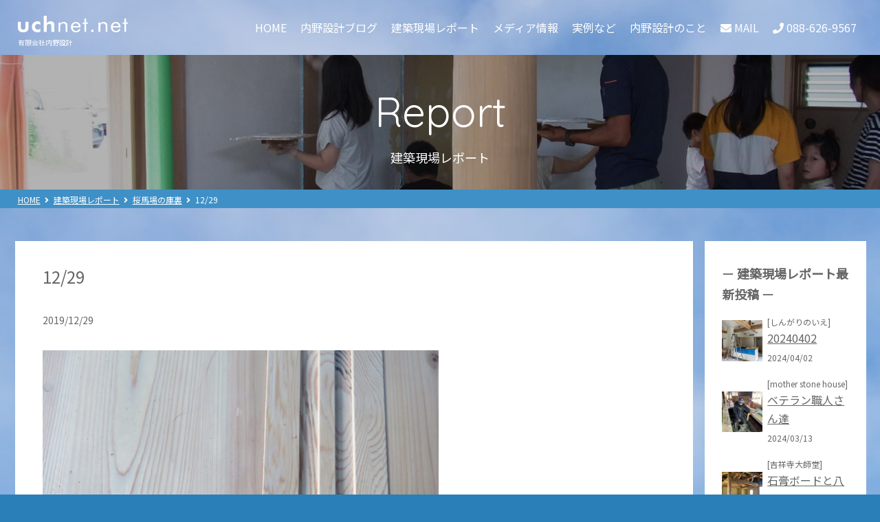

--- FILE ---
content_type: text/html; charset=UTF-8
request_url: https://uchnet.net/3261/
body_size: 10272
content:
<!-- ヘッダーー -->
<!DOCTYPE html>
<html lang="ja">

<head>
    <base href="https://uchnet.net/wp-content/themes/uchnet/">
    <meta charset="UTF-8" />
    <meta http-equiv="X-UA-Compatible" content="IE=edge">
    <meta name="viewport" content="width=device-width,initial-scale=1,minimum-scale=1,user-scalable=yes">
    <meta name="format-detection" content="telephone=no">
    <meta name="robots" content="index,follow">
    <meta name="keywords" content="内野設計,設計事務所,建築家">
    <meta name="description" content="徳島の設計事務所">

    <title>
        内野設計｜
        徳島の設計事務所    </title>

    <!-- css -->
    <link rel="stylesheet" href="https://uchnet.net/wp-content/themes/uchnet/css/main.css">
<link rel="stylesheet" href="https://uchnet.net/wp-content/themes/uchnet/css/header.css">
<!-- Google font -->
<link href="https://fonts.googleapis.com/css?family=Noto+Sans+JP|Pacifico|Quicksand" rel="stylesheet">
<!-- FontAwesome -->
<link rel="stylesheet" href="https://use.fontawesome.com/releases/v5.4.1/css/all.css" integrity="sha384-5sAR7xN1Nv6T6+dT2mhtzEpVJvfS3NScPQTrOxhwjIuvcA67KV2R5Jz6kr4abQsz" crossorigin="anonymous">


<link rel="stylesheet" href="https://uchnet.net/wp-content/themes/uchnet/css/comman.css?ver=2026-01-30 22:45:29">

    <link rel='stylesheet' id='modaal_css-css' href='//cdn.jsdelivr.net/npm/modaal@0.4.4/dist/css/modaal.min.css?ver=6.2' type='text/css' media='all' />
    <script type='text/javascript' src='https://ajax.googleapis.com/ajax/libs/jquery/1.11.3/jquery.min.js?ver=1.11.3' id='jquery-js'></script>

    
    
    <!-- wp_head -->
    <meta name='robots' content='index, follow, max-image-preview:large, max-snippet:-1, max-video-preview:-1' />

	<!-- This site is optimized with the Yoast SEO plugin v18.5.1 - https://yoast.com/wordpress/plugins/seo/ -->
	<link rel="canonical" href="https://uchnet.net/3261/18/" />
	<meta property="og:locale" content="ja_JP" />
	<meta property="og:type" content="article" />
	<meta property="og:title" content="12/29 - 内野設計" />
	<meta property="og:description" content="表情ある敷居 きれいな芯去材が使われてます。 ロフト床梁やから表しのまま。 年越します。" />
	<meta property="og:url" content="https://uchnet.net/3261/18/" />
	<meta property="og:site_name" content="内野設計" />
	<meta property="article:publisher" content="https://www.facebook.com/uchinoteruaki/" />
	<meta property="article:published_time" content="2019-12-29T09:02:26+00:00" />
	<meta property="article:modified_time" content="2023-01-16T10:14:24+00:00" />
	<meta property="og:image" content="https://uchnet.net/wp-content/uploads/2020/01/IMG_4733.jpg" />
	<meta property="og:image:width" content="1536" />
	<meta property="og:image:height" content="2048" />
	<meta property="og:image:type" content="image/jpeg" />
	<meta name="twitter:card" content="summary_large_image" />
	<meta name="twitter:creator" content="@uchinoteruaki" />
	<meta name="twitter:site" content="@uchinoteruaki" />
	<meta name="twitter:label1" content="執筆者" />
	<meta name="twitter:data1" content="内野設計内野輝明" />
	<script type="application/ld+json" class="yoast-schema-graph">{"@context":"https://schema.org","@graph":[{"@type":"WebSite","@id":"https://uchnet.net/#website","url":"https://uchnet.net/","name":"内野設計","description":"徳島の設計事務所","potentialAction":[{"@type":"SearchAction","target":{"@type":"EntryPoint","urlTemplate":"https://uchnet.net/?s={search_term_string}"},"query-input":"required name=search_term_string"}],"inLanguage":"ja"},{"@type":"ImageObject","@id":"https://uchnet.net/3261/18/#primaryimage","inLanguage":"ja","url":"https://uchnet.net/wp-content/uploads/2020/01/IMG_4733.jpg","contentUrl":"https://uchnet.net/wp-content/uploads/2020/01/IMG_4733.jpg","width":1536,"height":2048},{"@type":"WebPage","@id":"https://uchnet.net/3261/18/#webpage","url":"https://uchnet.net/3261/18/","name":"12/29 - 内野設計","isPartOf":{"@id":"https://uchnet.net/#website"},"primaryImageOfPage":{"@id":"https://uchnet.net/3261/18/#primaryimage"},"datePublished":"2019-12-29T09:02:26+00:00","dateModified":"2023-01-16T10:14:24+00:00","author":{"@id":"https://uchnet.net/#/schema/person/2ce2da2b9910fc68bbf46d5c51ae63c3"},"breadcrumb":{"@id":"https://uchnet.net/3261/18/#breadcrumb"},"inLanguage":"ja","potentialAction":[{"@type":"ReadAction","target":["https://uchnet.net/3261/18/"]}]},{"@type":"BreadcrumbList","@id":"https://uchnet.net/3261/18/#breadcrumb","itemListElement":[{"@type":"ListItem","position":1,"name":"ホーム","item":"https://uchnet.net/"},{"@type":"ListItem","position":2,"name":"12/29"}]},{"@type":"Person","@id":"https://uchnet.net/#/schema/person/2ce2da2b9910fc68bbf46d5c51ae63c3","name":"内野設計内野輝明","image":{"@type":"ImageObject","@id":"https://uchnet.net/#personlogo","inLanguage":"ja","url":"https://secure.gravatar.com/avatar/ac471ae00c06bde977faa815bc0796a2?s=96&d=mm&r=g","contentUrl":"https://secure.gravatar.com/avatar/ac471ae00c06bde977faa815bc0796a2?s=96&d=mm&r=g","caption":"内野設計内野輝明"}}]}</script>
	<!-- / Yoast SEO plugin. -->


<link rel='dns-prefetch' href='//ajax.googleapis.com' />
<link rel='dns-prefetch' href='//www.google.com' />
<link rel='dns-prefetch' href='//www.googletagmanager.com' />
<link rel='dns-prefetch' href='//s.w.org' />
<link rel="alternate" type="application/rss+xml" title="内野設計 &raquo; 12/29 のコメントのフィード" href="https://uchnet.net/3261/18/feed/" />
<script type="text/javascript">
window._wpemojiSettings = {"baseUrl":"https:\/\/s.w.org\/images\/core\/emoji\/13.1.0\/72x72\/","ext":".png","svgUrl":"https:\/\/s.w.org\/images\/core\/emoji\/13.1.0\/svg\/","svgExt":".svg","source":{"concatemoji":"https:\/\/uchnet.net\/wp-includes\/js\/wp-emoji-release.min.js?ver=5.9.12"}};
/*! This file is auto-generated */
!function(e,a,t){var n,r,o,i=a.createElement("canvas"),p=i.getContext&&i.getContext("2d");function s(e,t){var a=String.fromCharCode;p.clearRect(0,0,i.width,i.height),p.fillText(a.apply(this,e),0,0);e=i.toDataURL();return p.clearRect(0,0,i.width,i.height),p.fillText(a.apply(this,t),0,0),e===i.toDataURL()}function c(e){var t=a.createElement("script");t.src=e,t.defer=t.type="text/javascript",a.getElementsByTagName("head")[0].appendChild(t)}for(o=Array("flag","emoji"),t.supports={everything:!0,everythingExceptFlag:!0},r=0;r<o.length;r++)t.supports[o[r]]=function(e){if(!p||!p.fillText)return!1;switch(p.textBaseline="top",p.font="600 32px Arial",e){case"flag":return s([127987,65039,8205,9895,65039],[127987,65039,8203,9895,65039])?!1:!s([55356,56826,55356,56819],[55356,56826,8203,55356,56819])&&!s([55356,57332,56128,56423,56128,56418,56128,56421,56128,56430,56128,56423,56128,56447],[55356,57332,8203,56128,56423,8203,56128,56418,8203,56128,56421,8203,56128,56430,8203,56128,56423,8203,56128,56447]);case"emoji":return!s([10084,65039,8205,55357,56613],[10084,65039,8203,55357,56613])}return!1}(o[r]),t.supports.everything=t.supports.everything&&t.supports[o[r]],"flag"!==o[r]&&(t.supports.everythingExceptFlag=t.supports.everythingExceptFlag&&t.supports[o[r]]);t.supports.everythingExceptFlag=t.supports.everythingExceptFlag&&!t.supports.flag,t.DOMReady=!1,t.readyCallback=function(){t.DOMReady=!0},t.supports.everything||(n=function(){t.readyCallback()},a.addEventListener?(a.addEventListener("DOMContentLoaded",n,!1),e.addEventListener("load",n,!1)):(e.attachEvent("onload",n),a.attachEvent("onreadystatechange",function(){"complete"===a.readyState&&t.readyCallback()})),(n=t.source||{}).concatemoji?c(n.concatemoji):n.wpemoji&&n.twemoji&&(c(n.twemoji),c(n.wpemoji)))}(window,document,window._wpemojiSettings);
</script>
<style type="text/css">
img.wp-smiley,
img.emoji {
	display: inline !important;
	border: none !important;
	box-shadow: none !important;
	height: 1em !important;
	width: 1em !important;
	margin: 0 0.07em !important;
	vertical-align: -0.1em !important;
	background: none !important;
	padding: 0 !important;
}
</style>
	<link rel='stylesheet' id='wp-block-library-css'  href='https://uchnet.net/wp-includes/css/dist/block-library/style.min.css?ver=5.9.12' type='text/css' media='all' />
<link rel='stylesheet' id='tiptip-category-archives-block-css'  href='https://uchnet.net/wp-content/plugins/category-archives-block/build/style-index.css?ver=1667974865' type='text/css' media='all' />
<style id='global-styles-inline-css' type='text/css'>
body{--wp--preset--color--black: #000000;--wp--preset--color--cyan-bluish-gray: #abb8c3;--wp--preset--color--white: #ffffff;--wp--preset--color--pale-pink: #f78da7;--wp--preset--color--vivid-red: #cf2e2e;--wp--preset--color--luminous-vivid-orange: #ff6900;--wp--preset--color--luminous-vivid-amber: #fcb900;--wp--preset--color--light-green-cyan: #7bdcb5;--wp--preset--color--vivid-green-cyan: #00d084;--wp--preset--color--pale-cyan-blue: #8ed1fc;--wp--preset--color--vivid-cyan-blue: #0693e3;--wp--preset--color--vivid-purple: #9b51e0;--wp--preset--gradient--vivid-cyan-blue-to-vivid-purple: linear-gradient(135deg,rgba(6,147,227,1) 0%,rgb(155,81,224) 100%);--wp--preset--gradient--light-green-cyan-to-vivid-green-cyan: linear-gradient(135deg,rgb(122,220,180) 0%,rgb(0,208,130) 100%);--wp--preset--gradient--luminous-vivid-amber-to-luminous-vivid-orange: linear-gradient(135deg,rgba(252,185,0,1) 0%,rgba(255,105,0,1) 100%);--wp--preset--gradient--luminous-vivid-orange-to-vivid-red: linear-gradient(135deg,rgba(255,105,0,1) 0%,rgb(207,46,46) 100%);--wp--preset--gradient--very-light-gray-to-cyan-bluish-gray: linear-gradient(135deg,rgb(238,238,238) 0%,rgb(169,184,195) 100%);--wp--preset--gradient--cool-to-warm-spectrum: linear-gradient(135deg,rgb(74,234,220) 0%,rgb(151,120,209) 20%,rgb(207,42,186) 40%,rgb(238,44,130) 60%,rgb(251,105,98) 80%,rgb(254,248,76) 100%);--wp--preset--gradient--blush-light-purple: linear-gradient(135deg,rgb(255,206,236) 0%,rgb(152,150,240) 100%);--wp--preset--gradient--blush-bordeaux: linear-gradient(135deg,rgb(254,205,165) 0%,rgb(254,45,45) 50%,rgb(107,0,62) 100%);--wp--preset--gradient--luminous-dusk: linear-gradient(135deg,rgb(255,203,112) 0%,rgb(199,81,192) 50%,rgb(65,88,208) 100%);--wp--preset--gradient--pale-ocean: linear-gradient(135deg,rgb(255,245,203) 0%,rgb(182,227,212) 50%,rgb(51,167,181) 100%);--wp--preset--gradient--electric-grass: linear-gradient(135deg,rgb(202,248,128) 0%,rgb(113,206,126) 100%);--wp--preset--gradient--midnight: linear-gradient(135deg,rgb(2,3,129) 0%,rgb(40,116,252) 100%);--wp--preset--duotone--dark-grayscale: url('#wp-duotone-dark-grayscale');--wp--preset--duotone--grayscale: url('#wp-duotone-grayscale');--wp--preset--duotone--purple-yellow: url('#wp-duotone-purple-yellow');--wp--preset--duotone--blue-red: url('#wp-duotone-blue-red');--wp--preset--duotone--midnight: url('#wp-duotone-midnight');--wp--preset--duotone--magenta-yellow: url('#wp-duotone-magenta-yellow');--wp--preset--duotone--purple-green: url('#wp-duotone-purple-green');--wp--preset--duotone--blue-orange: url('#wp-duotone-blue-orange');--wp--preset--font-size--small: 13px;--wp--preset--font-size--medium: 20px;--wp--preset--font-size--large: 36px;--wp--preset--font-size--x-large: 42px;}.has-black-color{color: var(--wp--preset--color--black) !important;}.has-cyan-bluish-gray-color{color: var(--wp--preset--color--cyan-bluish-gray) !important;}.has-white-color{color: var(--wp--preset--color--white) !important;}.has-pale-pink-color{color: var(--wp--preset--color--pale-pink) !important;}.has-vivid-red-color{color: var(--wp--preset--color--vivid-red) !important;}.has-luminous-vivid-orange-color{color: var(--wp--preset--color--luminous-vivid-orange) !important;}.has-luminous-vivid-amber-color{color: var(--wp--preset--color--luminous-vivid-amber) !important;}.has-light-green-cyan-color{color: var(--wp--preset--color--light-green-cyan) !important;}.has-vivid-green-cyan-color{color: var(--wp--preset--color--vivid-green-cyan) !important;}.has-pale-cyan-blue-color{color: var(--wp--preset--color--pale-cyan-blue) !important;}.has-vivid-cyan-blue-color{color: var(--wp--preset--color--vivid-cyan-blue) !important;}.has-vivid-purple-color{color: var(--wp--preset--color--vivid-purple) !important;}.has-black-background-color{background-color: var(--wp--preset--color--black) !important;}.has-cyan-bluish-gray-background-color{background-color: var(--wp--preset--color--cyan-bluish-gray) !important;}.has-white-background-color{background-color: var(--wp--preset--color--white) !important;}.has-pale-pink-background-color{background-color: var(--wp--preset--color--pale-pink) !important;}.has-vivid-red-background-color{background-color: var(--wp--preset--color--vivid-red) !important;}.has-luminous-vivid-orange-background-color{background-color: var(--wp--preset--color--luminous-vivid-orange) !important;}.has-luminous-vivid-amber-background-color{background-color: var(--wp--preset--color--luminous-vivid-amber) !important;}.has-light-green-cyan-background-color{background-color: var(--wp--preset--color--light-green-cyan) !important;}.has-vivid-green-cyan-background-color{background-color: var(--wp--preset--color--vivid-green-cyan) !important;}.has-pale-cyan-blue-background-color{background-color: var(--wp--preset--color--pale-cyan-blue) !important;}.has-vivid-cyan-blue-background-color{background-color: var(--wp--preset--color--vivid-cyan-blue) !important;}.has-vivid-purple-background-color{background-color: var(--wp--preset--color--vivid-purple) !important;}.has-black-border-color{border-color: var(--wp--preset--color--black) !important;}.has-cyan-bluish-gray-border-color{border-color: var(--wp--preset--color--cyan-bluish-gray) !important;}.has-white-border-color{border-color: var(--wp--preset--color--white) !important;}.has-pale-pink-border-color{border-color: var(--wp--preset--color--pale-pink) !important;}.has-vivid-red-border-color{border-color: var(--wp--preset--color--vivid-red) !important;}.has-luminous-vivid-orange-border-color{border-color: var(--wp--preset--color--luminous-vivid-orange) !important;}.has-luminous-vivid-amber-border-color{border-color: var(--wp--preset--color--luminous-vivid-amber) !important;}.has-light-green-cyan-border-color{border-color: var(--wp--preset--color--light-green-cyan) !important;}.has-vivid-green-cyan-border-color{border-color: var(--wp--preset--color--vivid-green-cyan) !important;}.has-pale-cyan-blue-border-color{border-color: var(--wp--preset--color--pale-cyan-blue) !important;}.has-vivid-cyan-blue-border-color{border-color: var(--wp--preset--color--vivid-cyan-blue) !important;}.has-vivid-purple-border-color{border-color: var(--wp--preset--color--vivid-purple) !important;}.has-vivid-cyan-blue-to-vivid-purple-gradient-background{background: var(--wp--preset--gradient--vivid-cyan-blue-to-vivid-purple) !important;}.has-light-green-cyan-to-vivid-green-cyan-gradient-background{background: var(--wp--preset--gradient--light-green-cyan-to-vivid-green-cyan) !important;}.has-luminous-vivid-amber-to-luminous-vivid-orange-gradient-background{background: var(--wp--preset--gradient--luminous-vivid-amber-to-luminous-vivid-orange) !important;}.has-luminous-vivid-orange-to-vivid-red-gradient-background{background: var(--wp--preset--gradient--luminous-vivid-orange-to-vivid-red) !important;}.has-very-light-gray-to-cyan-bluish-gray-gradient-background{background: var(--wp--preset--gradient--very-light-gray-to-cyan-bluish-gray) !important;}.has-cool-to-warm-spectrum-gradient-background{background: var(--wp--preset--gradient--cool-to-warm-spectrum) !important;}.has-blush-light-purple-gradient-background{background: var(--wp--preset--gradient--blush-light-purple) !important;}.has-blush-bordeaux-gradient-background{background: var(--wp--preset--gradient--blush-bordeaux) !important;}.has-luminous-dusk-gradient-background{background: var(--wp--preset--gradient--luminous-dusk) !important;}.has-pale-ocean-gradient-background{background: var(--wp--preset--gradient--pale-ocean) !important;}.has-electric-grass-gradient-background{background: var(--wp--preset--gradient--electric-grass) !important;}.has-midnight-gradient-background{background: var(--wp--preset--gradient--midnight) !important;}.has-small-font-size{font-size: var(--wp--preset--font-size--small) !important;}.has-medium-font-size{font-size: var(--wp--preset--font-size--medium) !important;}.has-large-font-size{font-size: var(--wp--preset--font-size--large) !important;}.has-x-large-font-size{font-size: var(--wp--preset--font-size--x-large) !important;}
</style>
<link rel='stylesheet' id='mpcx-lightbox-css'  href='https://uchnet.net/wp-content/plugins/mpcx-lightbox/public/css/fancybox.min.css?ver=1.2.5' type='text/css' media='all' />
<link rel='stylesheet' id='mpcx-justifiedgallery-css'  href='https://uchnet.net/wp-content/plugins/mpcx-lightbox/public/css/justifiedgallery.min.css?ver=1.2.5' type='text/css' media='all' />
<link rel='stylesheet' id='wpfront-scroll-top-css'  href='https://uchnet.net/wp-content/plugins/wpfront-scroll-top/css/wpfront-scroll-top.min.css?ver=2.0.7.08086' type='text/css' media='all' />
<link rel='stylesheet' id='wp-pagenavi-css'  href='https://uchnet.net/wp-content/plugins/wp-pagenavi/pagenavi-css.css?ver=2.70' type='text/css' media='all' />
<script type='text/javascript' src='https://ajax.googleapis.com/ajax/libs/jquery/1.11.3/jquery.min.js?ver=1.11.3' id='jquery-js'></script>

<!-- Google アナリティクス スニペット (Site Kit が追加) -->
<script type='text/javascript' src='https://www.googletagmanager.com/gtag/js?id=UA-125052991-5' id='google_gtagjs-js' async></script>
<script type='text/javascript' id='google_gtagjs-js-after'>
window.dataLayer = window.dataLayer || [];function gtag(){dataLayer.push(arguments);}
gtag('set', 'linker', {"domains":["uchnet.net"]} );
gtag("js", new Date());
gtag("set", "developer_id.dZTNiMT", true);
gtag("config", "UA-125052991-5", {"anonymize_ip":true});
gtag("config", "GT-P3NG2PK");
</script>

<!-- (ここまで) Google アナリティクス スニペット (Site Kit が追加) -->
<link rel="https://api.w.org/" href="https://uchnet.net/wp-json/" /><link rel="alternate" type="application/json" href="https://uchnet.net/wp-json/wp/v2/posts/3261" /><link rel="EditURI" type="application/rsd+xml" title="RSD" href="https://uchnet.net/xmlrpc.php?rsd" />
<link rel="wlwmanifest" type="application/wlwmanifest+xml" href="https://uchnet.net/wp-includes/wlwmanifest.xml" /> 
<meta name="generator" content="WordPress 5.9.12" />
<link rel='shortlink' href='https://uchnet.net/?p=3261' />
<link rel="alternate" type="application/json+oembed" href="https://uchnet.net/wp-json/oembed/1.0/embed?url=https%3A%2F%2Fuchnet.net%2F3261%2F18%2F" />
<link rel="alternate" type="text/xml+oembed" href="https://uchnet.net/wp-json/oembed/1.0/embed?url=https%3A%2F%2Fuchnet.net%2F3261%2F18%2F&#038;format=xml" />
<meta name="generator" content="Site Kit by Google 1.102.0" />
<!-- Google タグ マネージャー スニペット (Site Kit が追加) -->
<script type="text/javascript">
			( function( w, d, s, l, i ) {
				w[l] = w[l] || [];
				w[l].push( {'gtm.start': new Date().getTime(), event: 'gtm.js'} );
				var f = d.getElementsByTagName( s )[0],
					j = d.createElement( s ), dl = l != 'dataLayer' ? '&l=' + l : '';
				j.async = true;
				j.src = 'https://www.googletagmanager.com/gtm.js?id=' + i + dl;
				f.parentNode.insertBefore( j, f );
			} )( window, document, 'script', 'dataLayer', 'GTM-WRZSNVV' );
			
</script>

<!-- (ここまで) Google タグ マネージャー スニペット (Site Kit が追加) -->
<link rel="icon" href="https://uchnet.net/wp-content/uploads/2019/01/cropped-favicon-32x32.png" sizes="32x32" />
<link rel="icon" href="https://uchnet.net/wp-content/uploads/2019/01/cropped-favicon-192x192.png" sizes="192x192" />
<link rel="apple-touch-icon" href="https://uchnet.net/wp-content/uploads/2019/01/cropped-favicon-180x180.png" />
<meta name="msapplication-TileImage" content="https://uchnet.net/wp-content/uploads/2019/01/cropped-favicon-270x270.png" />
		<style type="text/css" id="wp-custom-css">
			.recaptcha_policy {
  padding: 0;
  margin: 0;
  text-align: center;
  font-size: 11px !important;
  color: #444 !important;
}
.recaptcha_policy a {
  font-size: 11px !important;
  color: #111 !important;
}
.grecaptcha-badge { visibility: hidden; }
		</style>
		
</head>

<body data-rsssl=1 class="post-template-default single single-post postid-3261 single-format-standard">

    <div id="wrapper" class="clearfix">
        <!-- header -->
        <header id="header_container">
            <div class="header_content">
                <div class="l-block">
                    <h1>
                        <a href="/">
                            <img src="images/logo.png" alt="内野設計"><br>
                            <span>有限会社内野設計</span>
                        </a>
                    </h1><!-- /.sitelogo -->
                </div><!-- /.l-block -->



                <div class="tab-block">
                    <ul class="list">
                        <li ><a
                                href="/">HOME</a></li>

                            <!-- 内野設計ブログ -->
                            
                                <!--内野建設ブログ -->
                                <li >
                                    <a href="/category/diary/" class="dropdownbtn1">内野設計ブログ</a>
                                </li>

                                <!-- 現場建築レポート -->
                                <li >
                                    <a href="/category/report/" class="dropdownbtn1">建築現場レポート</a>
                                </li>

                                <!-- メディア情報 -->
                                <li >
                                    <a href="/category/media" class="dropdownbtn1">メディア情報</a>
                                </li>

                                <!-- 実例など -->
                                <li >
                                    <a href="/works/" class="dropdownbtn2">実例など</a>
                                    </li>


                                <li ><a
                                        href="/about/">内野設計のこと</a>
                                </li>
                    </ul>

                </div><!-- /.tab-block -->


                <div class="r-block">
                    <p class="g_na v_btnBox menuIcon js-gNavOpen spn">
                        <span class="menuIcon_top"></span>
                        <span class="menuIcon_bottom"></span>
                    </p>

                    <!-- WordPressのメニューを反映させる -->
                    <nav id="g_menu" class="js-gNavClose">
                        <div class="sp-logo clearfix spn">
                            <a href="/">
                                <div><img src="images/logo-face.png" alt="内野設計"></div>
                                <div>
                                    有限会社内野設計
                                    <img src="images/logo-name.png" alt="uchino architects" class="sp-logo-name">
                                </div>
                            </a>
                        </div>

                        <ul class="list">
                            <li ><a
                                    href="/">HOME</a>
                            </li>

                                <!-- 内野設計ブログ -->
                                <li >
                                    <a href="/category/diary/" class="dropdownbtn1">内野設計ブログ</a>
                                    <span class="accodionBtn1"></span>

                                    <!-- 開閉用ボタン -->

                                    <ul class="sub-menu">
                                                                                    
                                            <li class="">
                                                <a href="https://uchnet.net/category/diary/sagajoukai-jishubousaikai/">嵯峨常会自主防災会</a>
                                            </li>

                                                                                        
                                            <li class="">
                                                <a href="https://uchnet.net/category/diary/kamisagatsushin/">上嵯峨通信</a>
                                            </li>

                                            
                                    </ul>

                                    </li>

                                <!-- 現場建築レポート -->
                                <li >
                                    <a href="/category/report/" class="dropdownbtn1">建築現場レポート</a>
                                    <span class="accodionBtn1"></span>

                                    <!-- 開閉用ボタン -->

                                    <ul class="sub-menu">
                                                                                    
                                            <li class="">
                                                <a href="https://uchnet.net/category/report/%e3%81%97%e3%82%93%e3%81%8c%e3%82%8a%e3%81%ae%e3%81%84%e3%81%88/">しんがりのいえ</a>
                                            </li>

                                                                                        
                                            <li class="">
                                                <a href="https://uchnet.net/category/report/mother-stone-house/">mother stone house</a>
                                            </li>

                                                                                        
                                            <li class="">
                                                <a href="https://uchnet.net/category/report/%e5%90%89%e7%a5%a5%e5%af%ba%e5%a4%a7%e5%b8%ab%e5%a0%82/">吉祥寺大師堂</a>
                                            </li>

                                            
                                    </ul>

                                    </li>

                                    <!-- メディア情報 -->
                                    <li >
                                        <!-- <div class="dropdownbtn1">メディア情報</div>
                                        <span class="accodionBtn1"></span> -->
                                        <a href="/category/media" class="dropdownbtn1">メディア情報</a>
                                        <span class="accodionBtn1"></span>

                                        <!-- 開閉用ボタン -->

                                        <ul class="sub-menu">
                                                                                            
                                                <li class="">
                                                    <a href="https://uchnet.net/category/media/newspaper/">新聞記事</a>
                                                </li>

                                                                                                
                                                <li class="">
                                                    <a href="https://uchnet.net/category/media/magazine/">雑誌掲載</a>
                                                </li>

                                                                                                
                                                <li class="">
                                                    <a href="https://uchnet.net/category/media/movie/">動画</a>
                                                </li>

                                                
                                        </ul>

                                    </li>

                                    <!-- 実例など -->
                                    <li >
                                        <a href="/works/" class="dropdownbtn2">実例など</a>
                                        <span class="accodionBtn2"></span><!-- 開閉用ボタン -->
                                        <ul class="sub-menu">
                                            	<li class="cat-item cat-item-15"><a href="https://uchnet.net/ce_category/residence/">住宅</a>
</li>
	<li class="cat-item cat-item-16"><a href="https://uchnet.net/ce_category/reform/">リフォーム</a>
</li>
	<li class="cat-item cat-item-22"><a href="https://uchnet.net/ce_category/shop/">店舗など</a>
</li>
	<li class="cat-item cat-item-50"><a href="https://uchnet.net/ce_category/%e6%96%bd%e8%a8%ad%e3%81%aa%e3%81%a9/">施設など</a>
</li>
	<li class="cat-item cat-item-18"><a href="https://uchnet.net/ce_category/nursery/">こども園</a>
</li>
	<li class="cat-item cat-item-19"><a href="https://uchnet.net/ce_category/jizenfukko/">フェイズフリー</a>
</li>
	<li class="cat-item cat-item-47"><a href="https://uchnet.net/ce_category/%e5%ae%b6%e5%85%b7/">家具</a>
</li>
	<li class="cat-item cat-item-23"><a href="https://uchnet.net/ce_category/others/">車両</a>
</li>
	<li class="cat-item cat-item-17"><a href="https://uchnet.net/ce_category/public/">公共建築</a>
</li>
	<li class="cat-item cat-item-51"><a href="https://uchnet.net/ce_category/%e3%81%9d%e3%81%ae%e4%bb%96/">その他</a>
</li>

                                                                                    </ul>
                                        </li>

                                        <!-- <li><a href="/recruit/">求人</a></li> -->

                                        <li ><a
                                                href="/about/">内野設計のこと</a></li>
                        </ul>

                                            </nav>

                    <div class="nav-email">
                        <a href="/contact/"><i class="fas fa-envelope"></i><span class="pc-only">&nbsp;MAIL</span></a>
                    </div><!-- /.nav-email -->

                    <div class="nav-tel">
                        <a href="tel:088-626-9567"><i class="fas fa-phone"></i><span
                                class="pc-only">&nbsp;088-626-9567</span></a>
                    </div><!-- /.nav-tel -->

                </div><!-- /.r-block -->

            </div><!-- /.header_content clearfix -->



            


        </header>
<!-- ページヘッダー -->
<div class="page-header bgimg-c-report">
    <h2><span>Report</span><br>建築現場レポート</h2>
</div><!-- /.page-header -->

<!-- パンくずリスト -->
<div id="breadcrumb" class="bg-c-report">
    <ul>
        <li><a href="/">HOME</a></li>
        <li><a href="/category/report/">建築現場レポート</a></li>
                <li><a href="https://uchnet.net/category/report/%e6%a1%9c%e9%a6%ac%e5%a0%b4%e3%81%ae%e5%ba%ab%e8%a3%8f/">桜馬場の庫裏</a></li>
        <li>12/29</li>
    </ul>
</div><!-- /#breadcrumb -->

<!-- メインコンテンツ -->
<div id="container" class="row-flex">

    <!-- ブログアーカイブ -->
    <div class="column-blog">

            <div class="main-content">

                <div class="blog-item">
                                        <h2 class="list-title">12/29</h2>

                    <div class="list-date">2019/12/29</div>

                    <div class="list-content">
                        
<figure class="wp-block-image"><img width="768" height="1024" src="https://uchnet.net/wp-content/uploads/2020/01/IMG_4733-768x1024.jpg" alt="" class="wp-image-3262" srcset="https://uchnet.net/wp-content/uploads/2020/01/IMG_4733-768x1024.jpg 768w, https://uchnet.net/wp-content/uploads/2020/01/IMG_4733-225x300.jpg 225w, https://uchnet.net/wp-content/uploads/2020/01/IMG_4733.jpg 1536w" sizes="(max-width: 768px) 100vw, 768px" /></figure>



<p>表情ある敷居</p>



<p></p>



<p></p>



<p></p>



<figure class="wp-block-image"><img loading="lazy" width="1024" height="768" src="https://uchnet.net/wp-content/uploads/2020/01/IMG_4736-1024x768.jpg" alt="" class="wp-image-3263" srcset="https://uchnet.net/wp-content/uploads/2020/01/IMG_4736-1024x768.jpg 1024w, https://uchnet.net/wp-content/uploads/2020/01/IMG_4736-300x225.jpg 300w, https://uchnet.net/wp-content/uploads/2020/01/IMG_4736-768x576.jpg 768w, https://uchnet.net/wp-content/uploads/2020/01/IMG_4736-640x480.jpg 640w, https://uchnet.net/wp-content/uploads/2020/01/IMG_4736.jpg 2048w" sizes="(max-width: 1024px) 100vw, 1024px" /></figure>



<p>きれいな芯去材が使われてます。</p>



<p>ロフト床梁やから表しのまま。</p>



<p></p>



<p></p>



<p></p>



<p>年越します。</p>



<p></p>



<p></p>
                    </div><!-- /.list-content -->

                    <!-- 子カテゴリでの遷移 -->
                    <div class="pagenavi diary-navi clearfix"><div><a href="https://uchnet.net/3585/21/" rel="next">３／４</a></div><div><a href="https://uchnet.net/3153/11/" rel="prev">12/2</a></div></div><!-- /.pagenavi diary-navi clearfix -->


                    <div class="category-back c-report">
                        <ul class="post-categories">
	<li><a href="https://uchnet.net/category/report/%e6%a1%9c%e9%a6%ac%e5%a0%b4%e3%81%ae%e5%ba%ab%e8%a3%8f/" rel="category tag">桜馬場の庫裏</a></li>
	<li><a href="https://uchnet.net/category/report/" rel="category tag">建築現場レポート</a></li></ul>                    </div><!-- /.category-back -->

                </div><!-- /.blog-item -->

            </div><!-- /.main-content -->


            
<div class="side-column">
    <div class="side-content">
        <h3>建築現場レポート最新投稿</h3>
        <ul>
                                    <li>
                    <div class="side-eyecatch">
                        <a href="https://uchnet.net/12909/00/">
                                            <img width="600" height="600" src="https://uchnet.net/wp-content/uploads/2024/04/IMG_1597_R-600x600.jpg" class="attachment-side-eyecatch size-side-eyecatch wp-post-image" alt="" loading="lazy" srcset="https://uchnet.net/wp-content/uploads/2024/04/IMG_1597_R-600x600.jpg 600w, https://uchnet.net/wp-content/uploads/2024/04/IMG_1597_R-150x150.jpg 150w" sizes="(max-width: 600px) 100vw, 600px" />                                            </a>
                    </div><!-- /.side-eyecatch -->

                    <div class="side-listtext">
                        <div class="side-catname">
                            [しんがりのいえ]
                        </div>
                        <a href="https://uchnet.net/12909/00/">20240402</a><br>
                        <span class="list-date">2024/04/02</span>

                    </div><!-- /.side-listtext -->
            </li>
                                    <li>
                    <div class="side-eyecatch">
                        <a href="https://uchnet.net/12848/17/">
                                            <img width="600" height="600" src="https://uchnet.net/wp-content/uploads/2024/03/IMG_2074-600x600.jpg" class="attachment-side-eyecatch size-side-eyecatch wp-post-image" alt="" loading="lazy" srcset="https://uchnet.net/wp-content/uploads/2024/03/IMG_2074-600x600.jpg 600w, https://uchnet.net/wp-content/uploads/2024/03/IMG_2074-300x300.jpg 300w, https://uchnet.net/wp-content/uploads/2024/03/IMG_2074-1024x1024.jpg 1024w, https://uchnet.net/wp-content/uploads/2024/03/IMG_2074-150x150.jpg 150w, https://uchnet.net/wp-content/uploads/2024/03/IMG_2074-768x768.jpg 768w, https://uchnet.net/wp-content/uploads/2024/03/IMG_2074-1536x1536.jpg 1536w, https://uchnet.net/wp-content/uploads/2024/03/IMG_2074.jpg 1920w" sizes="(max-width: 600px) 100vw, 600px" />                                            </a>
                    </div><!-- /.side-eyecatch -->

                    <div class="side-listtext">
                        <div class="side-catname">
                            [mother stone house]
                        </div>
                        <a href="https://uchnet.net/12848/17/">ベテラン職人さん達</a><br>
                        <span class="list-date">2024/03/13</span>

                    </div><!-- /.side-listtext -->
            </li>
                                    <li>
                    <div class="side-eyecatch">
                        <a href="https://uchnet.net/12785/11/">
                                            <img width="600" height="600" src="https://uchnet.net/wp-content/uploads/2024/03/IMG_9581-600x600.jpg" class="attachment-side-eyecatch size-side-eyecatch wp-post-image" alt="" loading="lazy" srcset="https://uchnet.net/wp-content/uploads/2024/03/IMG_9581-600x600.jpg 600w, https://uchnet.net/wp-content/uploads/2024/03/IMG_9581-150x150.jpg 150w" sizes="(max-width: 600px) 100vw, 600px" />                                            </a>
                    </div><!-- /.side-eyecatch -->

                    <div class="side-listtext">
                        <div class="side-catname">
                            [吉祥寺大師堂]
                        </div>
                        <a href="https://uchnet.net/12785/11/">石膏ボードと八掛納…</a><br>
                        <span class="list-date">2024/02/17</span>

                    </div><!-- /.side-listtext -->
            </li>
                    </ul>

        <br>
        <h3>建築現場レポート</h3>

        <ul>
            	<li class="cat-item cat-item-62"><a href="https://uchnet.net/category/report/mother-stone-house/">mother stone house</a> (5)
</li>
	<li class="cat-item cat-item-59"><a href="https://uchnet.net/category/report/%e3%81%97%e3%82%93%e3%81%8c%e3%82%8a%e3%81%ae%e3%81%84%e3%81%88/">しんがりのいえ</a> (17)
</li>
        </ul>

    </div><!-- /.side-content -->

</div><!-- /.side-column -->






    </div><!-- /.column-blog -->

</div><!-- /#container -->


    <!--footer-->
    <footer>
        <div class="footer-logo-name">
            <div class="footer-logo"><img src="images/logo-face.png" alt="内野設計"></div>
            <div class="footer-name">(有)内野設計  <span class="en-font"><b>uchino</b> architects</div>
            徳島県徳島市万代町5-71<br class="sp-only">（万代中央ふ頭倉庫街）
        </div><!-- /.footer-logo-name -->

        <!-- WordPressのメニューを反映させる -->
        <div class="footer-menu"><ul id="menu-footer-menu" class="menu"><li id="menu-item-60" class="menu-item menu-item-type-custom menu-item-object-custom menu-item-home menu-item-60"><a href="https://uchnet.net/">HOME</a></li>
<li id="menu-item-63" class="menu-item menu-item-type-taxonomy menu-item-object-category current-post-ancestor current-menu-parent current-post-parent menu-item-63"><a href="https://uchnet.net/category/report/">建築現場レポート</a></li>
<li id="menu-item-10488" class="menu-item menu-item-type-custom menu-item-object-custom menu-item-10488"><a href="/category/media/newspaper/">メディア情報</a></li>
<li id="menu-item-282" class="menu-item menu-item-type-post_type_archive menu-item-object-works menu-item-282"><a href="https://uchnet.net/works/">実例など</a></li>
<li id="menu-item-66" class="menu-item menu-item-type-post_type menu-item-object-page menu-item-66"><a href="https://uchnet.net/about/">内野設計のこと</a></li>
</ul></div>
        <div class="footer-contact">
            <div>
                <a href="/contact/"><i class="fas fa-envelope"></i>&nbsp;MAIL</a>
            </div><!-- /.nav-email -->

            <div>
                <a href="tel:088-626-9567"><i class="fas fa-phone"></i>&nbsp;088-626-9567</a>
            </div><!-- /.nav-tel -->
        </div><!-- /.footer-contact -->

        <div class="footer-sns">
            <div><a href="https://www.instagram.com/uchinoteruaki/?hl=ja" target="_blank"><i class="fab fa-instagram"></i></a></div>
            <div><a href="https://twitter.com/uchinoteruaki?lang=ja" target="_blank"><i class="fab fa-twitter"></i></a></div>
            <div><a href="https://www.facebook.com/%E5%86%85%E9%87%8E%E8%A8%AD%E8%A8%88-274669162599878/" target="_blank"><i class="fab fa-facebook-f"></i></a></div>
        </div><!-- /.footer-sns -->

        <div class="copyright">
            &copy; 2019 uchino architects
        </div><!-- /.copyright -->

    </footer>


</div><!-- /#wrapper .clearfix -->


<!-- wp_footer -->
        <div id="wpfront-scroll-top-container">
            <div class="text-holder">▲</div>        </div>

        <style type="text/css">
            #wpfront-scroll-top-container div.text-holder {
                color: #ffffff;
                background-color: #0f1323;
                width: auto;
                height: auto;

                            }

            #wpfront-scroll-top-container div.text-holder:hover {
                background-color: #0f1323;
            }
        </style>
                <script type="text/javascript">
            function wpfront_scroll_top_init() {
                if (typeof wpfront_scroll_top === "function" && typeof jQuery !== "undefined") {
                    wpfront_scroll_top({"scroll_offset":160,"button_width":0,"button_height":0,"button_opacity":0.8,"button_fade_duration":200,"scroll_duration":400,"location":1,"marginX":16,"marginY":64,"hide_iframe":false,"auto_hide":false,"auto_hide_after":2,"button_action":"top","button_action_element_selector":"","button_action_container_selector":"html, body","button_action_element_offset":0});
                } else {
                    setTimeout(wpfront_scroll_top_init, 100);
                }
            }
            wpfront_scroll_top_init();
        </script>
        		<!-- Google タグ マネージャー (noscript) スニペット (Site Kit が追加) -->
		<noscript>
			<iframe src="https://www.googletagmanager.com/ns.html?id=GTM-WRZSNVV" height="0" width="0" style="display:none;visibility:hidden"></iframe>
		</noscript>
		<!-- (ここまで) Google タグ マネージャー (noscript) スニペット (Site Kit が追加) -->
		<script type='text/javascript' id='contact-form-7-js-extra'>
/* <![CDATA[ */
var wpcf7 = {"apiSettings":{"root":"https:\/\/uchnet.net\/wp-json\/contact-form-7\/v1","namespace":"contact-form-7\/v1"}};
/* ]]> */
</script>
<script type='text/javascript' src='https://uchnet.net/wp-content/plugins/contact-form-7/includes/js/scripts.js?ver=5.3.2' id='contact-form-7-js'></script>
<script type='text/javascript' src='https://uchnet.net/wp-content/plugins/mpcx-lightbox/public/js/fancybox.min.js?ver=1.2.5' id='mpcx-lightbox-js'></script>
<script type='text/javascript' id='mpcx-images2lightbox-js-extra'>
/* <![CDATA[ */
var lbData = {"ajaxUrl":"https:\/\/uchnet.net\/wp-admin\/admin-ajax.php","gallery":"1","standalone":"1","justified":"1","justified_height":"120","justified_margins":"3","justified_captions":"1","justified_randomize":"0","name":"fancybox","lightbox":"data-fancybox","title":"data-caption"};
/* ]]> */
</script>
<script type='text/javascript' src='https://uchnet.net/wp-content/plugins/mpcx-lightbox/public/js/images.min.js?ver=1.2.5' id='mpcx-images2lightbox-js'></script>
<script type='text/javascript' src='https://uchnet.net/wp-content/plugins/mpcx-lightbox/public/js/justifiedgallery.min.js?ver=1.2.5' id='mpcx-justifiedgallery-js'></script>
<script type='text/javascript' src='https://uchnet.net/wp-content/plugins/wpfront-scroll-top/js/wpfront-scroll-top.min.js?ver=2.0.7.08086' id='wpfront-scroll-top-js'></script>
<script type='text/javascript' src='https://www.google.com/recaptcha/api.js?render=6LdAmowUAAAAADcaCVBJPWJL8LRYtWneSXRzpGwB&#038;ver=3.0' id='google-recaptcha-js'></script>
<script type='text/javascript' id='wpcf7-recaptcha-js-extra'>
/* <![CDATA[ */
var wpcf7_recaptcha = {"sitekey":"6LdAmowUAAAAADcaCVBJPWJL8LRYtWneSXRzpGwB","actions":{"homepage":"homepage","contactform":"contactform"}};
/* ]]> */
</script>
<script type='text/javascript' src='https://uchnet.net/wp-content/plugins/contact-form-7/modules/recaptcha/script.js?ver=5.3.2' id='wpcf7-recaptcha-js'></script>


<!-- footer_js -->
<!-- グローバルメニュー -->
<script src="https://uchnet.net/wp-content/themes/uchnet/js/menu.js"></script>


<!-- 実例など第二階層メニュー開閉 -->
<script>
jQuery(document).ready(function($) {
    //880px以上の場合
    if (window.matchMedia('(min-width: 880px)').matches) {
        jQuery(function() {
            jQuery('ul.sub-menu').hide();
            var $target = jQuery('.dropdownbtn1,.dropdownbtn2').parent();
            $target.on('mouseenter', function() {
                jQuery('ul.sub-menu', this).stop(true).slideDown(500);
            }).on('mouseleave', function() {
                jQuery('ul.sub-menu', this).stop(true).slideUp(500);
                jQuery('.list li.current-menu-item .sub-menu li').toggleClass('mark');
            });
        });
    } else {
        //880px以下の場合
        jQuery('ul.sub-menu').hide();
        jQuery('.accodionBtn1,.accodionBtn2').on('click', function() {
            jQuery('ul.sub-menu', jQuery(this).parent()).slideToggle(500);
            jQuery('.list li.current-menu-item .sub-menu li').toggleClass('mark');
        });
    }
});

//jQuery(function(){
//jQuery('ul.sub-menu').hide();
//jQuery('.list li.menu-item-has-children').on('click', function(){
//jQuery('ul.sub-menu', jQuery(this).parent()).slideToggle(500);
//jQuery(this).toggleClass('mark');
//});
//});
</script>






</body>
</html>

--- FILE ---
content_type: text/html; charset=utf-8
request_url: https://www.google.com/recaptcha/api2/anchor?ar=1&k=6LdAmowUAAAAADcaCVBJPWJL8LRYtWneSXRzpGwB&co=aHR0cHM6Ly91Y2huZXQubmV0OjQ0Mw..&hl=en&v=N67nZn4AqZkNcbeMu4prBgzg&size=invisible&anchor-ms=20000&execute-ms=30000&cb=kbxiw4jquji6
body_size: 48628
content:
<!DOCTYPE HTML><html dir="ltr" lang="en"><head><meta http-equiv="Content-Type" content="text/html; charset=UTF-8">
<meta http-equiv="X-UA-Compatible" content="IE=edge">
<title>reCAPTCHA</title>
<style type="text/css">
/* cyrillic-ext */
@font-face {
  font-family: 'Roboto';
  font-style: normal;
  font-weight: 400;
  font-stretch: 100%;
  src: url(//fonts.gstatic.com/s/roboto/v48/KFO7CnqEu92Fr1ME7kSn66aGLdTylUAMa3GUBHMdazTgWw.woff2) format('woff2');
  unicode-range: U+0460-052F, U+1C80-1C8A, U+20B4, U+2DE0-2DFF, U+A640-A69F, U+FE2E-FE2F;
}
/* cyrillic */
@font-face {
  font-family: 'Roboto';
  font-style: normal;
  font-weight: 400;
  font-stretch: 100%;
  src: url(//fonts.gstatic.com/s/roboto/v48/KFO7CnqEu92Fr1ME7kSn66aGLdTylUAMa3iUBHMdazTgWw.woff2) format('woff2');
  unicode-range: U+0301, U+0400-045F, U+0490-0491, U+04B0-04B1, U+2116;
}
/* greek-ext */
@font-face {
  font-family: 'Roboto';
  font-style: normal;
  font-weight: 400;
  font-stretch: 100%;
  src: url(//fonts.gstatic.com/s/roboto/v48/KFO7CnqEu92Fr1ME7kSn66aGLdTylUAMa3CUBHMdazTgWw.woff2) format('woff2');
  unicode-range: U+1F00-1FFF;
}
/* greek */
@font-face {
  font-family: 'Roboto';
  font-style: normal;
  font-weight: 400;
  font-stretch: 100%;
  src: url(//fonts.gstatic.com/s/roboto/v48/KFO7CnqEu92Fr1ME7kSn66aGLdTylUAMa3-UBHMdazTgWw.woff2) format('woff2');
  unicode-range: U+0370-0377, U+037A-037F, U+0384-038A, U+038C, U+038E-03A1, U+03A3-03FF;
}
/* math */
@font-face {
  font-family: 'Roboto';
  font-style: normal;
  font-weight: 400;
  font-stretch: 100%;
  src: url(//fonts.gstatic.com/s/roboto/v48/KFO7CnqEu92Fr1ME7kSn66aGLdTylUAMawCUBHMdazTgWw.woff2) format('woff2');
  unicode-range: U+0302-0303, U+0305, U+0307-0308, U+0310, U+0312, U+0315, U+031A, U+0326-0327, U+032C, U+032F-0330, U+0332-0333, U+0338, U+033A, U+0346, U+034D, U+0391-03A1, U+03A3-03A9, U+03B1-03C9, U+03D1, U+03D5-03D6, U+03F0-03F1, U+03F4-03F5, U+2016-2017, U+2034-2038, U+203C, U+2040, U+2043, U+2047, U+2050, U+2057, U+205F, U+2070-2071, U+2074-208E, U+2090-209C, U+20D0-20DC, U+20E1, U+20E5-20EF, U+2100-2112, U+2114-2115, U+2117-2121, U+2123-214F, U+2190, U+2192, U+2194-21AE, U+21B0-21E5, U+21F1-21F2, U+21F4-2211, U+2213-2214, U+2216-22FF, U+2308-230B, U+2310, U+2319, U+231C-2321, U+2336-237A, U+237C, U+2395, U+239B-23B7, U+23D0, U+23DC-23E1, U+2474-2475, U+25AF, U+25B3, U+25B7, U+25BD, U+25C1, U+25CA, U+25CC, U+25FB, U+266D-266F, U+27C0-27FF, U+2900-2AFF, U+2B0E-2B11, U+2B30-2B4C, U+2BFE, U+3030, U+FF5B, U+FF5D, U+1D400-1D7FF, U+1EE00-1EEFF;
}
/* symbols */
@font-face {
  font-family: 'Roboto';
  font-style: normal;
  font-weight: 400;
  font-stretch: 100%;
  src: url(//fonts.gstatic.com/s/roboto/v48/KFO7CnqEu92Fr1ME7kSn66aGLdTylUAMaxKUBHMdazTgWw.woff2) format('woff2');
  unicode-range: U+0001-000C, U+000E-001F, U+007F-009F, U+20DD-20E0, U+20E2-20E4, U+2150-218F, U+2190, U+2192, U+2194-2199, U+21AF, U+21E6-21F0, U+21F3, U+2218-2219, U+2299, U+22C4-22C6, U+2300-243F, U+2440-244A, U+2460-24FF, U+25A0-27BF, U+2800-28FF, U+2921-2922, U+2981, U+29BF, U+29EB, U+2B00-2BFF, U+4DC0-4DFF, U+FFF9-FFFB, U+10140-1018E, U+10190-1019C, U+101A0, U+101D0-101FD, U+102E0-102FB, U+10E60-10E7E, U+1D2C0-1D2D3, U+1D2E0-1D37F, U+1F000-1F0FF, U+1F100-1F1AD, U+1F1E6-1F1FF, U+1F30D-1F30F, U+1F315, U+1F31C, U+1F31E, U+1F320-1F32C, U+1F336, U+1F378, U+1F37D, U+1F382, U+1F393-1F39F, U+1F3A7-1F3A8, U+1F3AC-1F3AF, U+1F3C2, U+1F3C4-1F3C6, U+1F3CA-1F3CE, U+1F3D4-1F3E0, U+1F3ED, U+1F3F1-1F3F3, U+1F3F5-1F3F7, U+1F408, U+1F415, U+1F41F, U+1F426, U+1F43F, U+1F441-1F442, U+1F444, U+1F446-1F449, U+1F44C-1F44E, U+1F453, U+1F46A, U+1F47D, U+1F4A3, U+1F4B0, U+1F4B3, U+1F4B9, U+1F4BB, U+1F4BF, U+1F4C8-1F4CB, U+1F4D6, U+1F4DA, U+1F4DF, U+1F4E3-1F4E6, U+1F4EA-1F4ED, U+1F4F7, U+1F4F9-1F4FB, U+1F4FD-1F4FE, U+1F503, U+1F507-1F50B, U+1F50D, U+1F512-1F513, U+1F53E-1F54A, U+1F54F-1F5FA, U+1F610, U+1F650-1F67F, U+1F687, U+1F68D, U+1F691, U+1F694, U+1F698, U+1F6AD, U+1F6B2, U+1F6B9-1F6BA, U+1F6BC, U+1F6C6-1F6CF, U+1F6D3-1F6D7, U+1F6E0-1F6EA, U+1F6F0-1F6F3, U+1F6F7-1F6FC, U+1F700-1F7FF, U+1F800-1F80B, U+1F810-1F847, U+1F850-1F859, U+1F860-1F887, U+1F890-1F8AD, U+1F8B0-1F8BB, U+1F8C0-1F8C1, U+1F900-1F90B, U+1F93B, U+1F946, U+1F984, U+1F996, U+1F9E9, U+1FA00-1FA6F, U+1FA70-1FA7C, U+1FA80-1FA89, U+1FA8F-1FAC6, U+1FACE-1FADC, U+1FADF-1FAE9, U+1FAF0-1FAF8, U+1FB00-1FBFF;
}
/* vietnamese */
@font-face {
  font-family: 'Roboto';
  font-style: normal;
  font-weight: 400;
  font-stretch: 100%;
  src: url(//fonts.gstatic.com/s/roboto/v48/KFO7CnqEu92Fr1ME7kSn66aGLdTylUAMa3OUBHMdazTgWw.woff2) format('woff2');
  unicode-range: U+0102-0103, U+0110-0111, U+0128-0129, U+0168-0169, U+01A0-01A1, U+01AF-01B0, U+0300-0301, U+0303-0304, U+0308-0309, U+0323, U+0329, U+1EA0-1EF9, U+20AB;
}
/* latin-ext */
@font-face {
  font-family: 'Roboto';
  font-style: normal;
  font-weight: 400;
  font-stretch: 100%;
  src: url(//fonts.gstatic.com/s/roboto/v48/KFO7CnqEu92Fr1ME7kSn66aGLdTylUAMa3KUBHMdazTgWw.woff2) format('woff2');
  unicode-range: U+0100-02BA, U+02BD-02C5, U+02C7-02CC, U+02CE-02D7, U+02DD-02FF, U+0304, U+0308, U+0329, U+1D00-1DBF, U+1E00-1E9F, U+1EF2-1EFF, U+2020, U+20A0-20AB, U+20AD-20C0, U+2113, U+2C60-2C7F, U+A720-A7FF;
}
/* latin */
@font-face {
  font-family: 'Roboto';
  font-style: normal;
  font-weight: 400;
  font-stretch: 100%;
  src: url(//fonts.gstatic.com/s/roboto/v48/KFO7CnqEu92Fr1ME7kSn66aGLdTylUAMa3yUBHMdazQ.woff2) format('woff2');
  unicode-range: U+0000-00FF, U+0131, U+0152-0153, U+02BB-02BC, U+02C6, U+02DA, U+02DC, U+0304, U+0308, U+0329, U+2000-206F, U+20AC, U+2122, U+2191, U+2193, U+2212, U+2215, U+FEFF, U+FFFD;
}
/* cyrillic-ext */
@font-face {
  font-family: 'Roboto';
  font-style: normal;
  font-weight: 500;
  font-stretch: 100%;
  src: url(//fonts.gstatic.com/s/roboto/v48/KFO7CnqEu92Fr1ME7kSn66aGLdTylUAMa3GUBHMdazTgWw.woff2) format('woff2');
  unicode-range: U+0460-052F, U+1C80-1C8A, U+20B4, U+2DE0-2DFF, U+A640-A69F, U+FE2E-FE2F;
}
/* cyrillic */
@font-face {
  font-family: 'Roboto';
  font-style: normal;
  font-weight: 500;
  font-stretch: 100%;
  src: url(//fonts.gstatic.com/s/roboto/v48/KFO7CnqEu92Fr1ME7kSn66aGLdTylUAMa3iUBHMdazTgWw.woff2) format('woff2');
  unicode-range: U+0301, U+0400-045F, U+0490-0491, U+04B0-04B1, U+2116;
}
/* greek-ext */
@font-face {
  font-family: 'Roboto';
  font-style: normal;
  font-weight: 500;
  font-stretch: 100%;
  src: url(//fonts.gstatic.com/s/roboto/v48/KFO7CnqEu92Fr1ME7kSn66aGLdTylUAMa3CUBHMdazTgWw.woff2) format('woff2');
  unicode-range: U+1F00-1FFF;
}
/* greek */
@font-face {
  font-family: 'Roboto';
  font-style: normal;
  font-weight: 500;
  font-stretch: 100%;
  src: url(//fonts.gstatic.com/s/roboto/v48/KFO7CnqEu92Fr1ME7kSn66aGLdTylUAMa3-UBHMdazTgWw.woff2) format('woff2');
  unicode-range: U+0370-0377, U+037A-037F, U+0384-038A, U+038C, U+038E-03A1, U+03A3-03FF;
}
/* math */
@font-face {
  font-family: 'Roboto';
  font-style: normal;
  font-weight: 500;
  font-stretch: 100%;
  src: url(//fonts.gstatic.com/s/roboto/v48/KFO7CnqEu92Fr1ME7kSn66aGLdTylUAMawCUBHMdazTgWw.woff2) format('woff2');
  unicode-range: U+0302-0303, U+0305, U+0307-0308, U+0310, U+0312, U+0315, U+031A, U+0326-0327, U+032C, U+032F-0330, U+0332-0333, U+0338, U+033A, U+0346, U+034D, U+0391-03A1, U+03A3-03A9, U+03B1-03C9, U+03D1, U+03D5-03D6, U+03F0-03F1, U+03F4-03F5, U+2016-2017, U+2034-2038, U+203C, U+2040, U+2043, U+2047, U+2050, U+2057, U+205F, U+2070-2071, U+2074-208E, U+2090-209C, U+20D0-20DC, U+20E1, U+20E5-20EF, U+2100-2112, U+2114-2115, U+2117-2121, U+2123-214F, U+2190, U+2192, U+2194-21AE, U+21B0-21E5, U+21F1-21F2, U+21F4-2211, U+2213-2214, U+2216-22FF, U+2308-230B, U+2310, U+2319, U+231C-2321, U+2336-237A, U+237C, U+2395, U+239B-23B7, U+23D0, U+23DC-23E1, U+2474-2475, U+25AF, U+25B3, U+25B7, U+25BD, U+25C1, U+25CA, U+25CC, U+25FB, U+266D-266F, U+27C0-27FF, U+2900-2AFF, U+2B0E-2B11, U+2B30-2B4C, U+2BFE, U+3030, U+FF5B, U+FF5D, U+1D400-1D7FF, U+1EE00-1EEFF;
}
/* symbols */
@font-face {
  font-family: 'Roboto';
  font-style: normal;
  font-weight: 500;
  font-stretch: 100%;
  src: url(//fonts.gstatic.com/s/roboto/v48/KFO7CnqEu92Fr1ME7kSn66aGLdTylUAMaxKUBHMdazTgWw.woff2) format('woff2');
  unicode-range: U+0001-000C, U+000E-001F, U+007F-009F, U+20DD-20E0, U+20E2-20E4, U+2150-218F, U+2190, U+2192, U+2194-2199, U+21AF, U+21E6-21F0, U+21F3, U+2218-2219, U+2299, U+22C4-22C6, U+2300-243F, U+2440-244A, U+2460-24FF, U+25A0-27BF, U+2800-28FF, U+2921-2922, U+2981, U+29BF, U+29EB, U+2B00-2BFF, U+4DC0-4DFF, U+FFF9-FFFB, U+10140-1018E, U+10190-1019C, U+101A0, U+101D0-101FD, U+102E0-102FB, U+10E60-10E7E, U+1D2C0-1D2D3, U+1D2E0-1D37F, U+1F000-1F0FF, U+1F100-1F1AD, U+1F1E6-1F1FF, U+1F30D-1F30F, U+1F315, U+1F31C, U+1F31E, U+1F320-1F32C, U+1F336, U+1F378, U+1F37D, U+1F382, U+1F393-1F39F, U+1F3A7-1F3A8, U+1F3AC-1F3AF, U+1F3C2, U+1F3C4-1F3C6, U+1F3CA-1F3CE, U+1F3D4-1F3E0, U+1F3ED, U+1F3F1-1F3F3, U+1F3F5-1F3F7, U+1F408, U+1F415, U+1F41F, U+1F426, U+1F43F, U+1F441-1F442, U+1F444, U+1F446-1F449, U+1F44C-1F44E, U+1F453, U+1F46A, U+1F47D, U+1F4A3, U+1F4B0, U+1F4B3, U+1F4B9, U+1F4BB, U+1F4BF, U+1F4C8-1F4CB, U+1F4D6, U+1F4DA, U+1F4DF, U+1F4E3-1F4E6, U+1F4EA-1F4ED, U+1F4F7, U+1F4F9-1F4FB, U+1F4FD-1F4FE, U+1F503, U+1F507-1F50B, U+1F50D, U+1F512-1F513, U+1F53E-1F54A, U+1F54F-1F5FA, U+1F610, U+1F650-1F67F, U+1F687, U+1F68D, U+1F691, U+1F694, U+1F698, U+1F6AD, U+1F6B2, U+1F6B9-1F6BA, U+1F6BC, U+1F6C6-1F6CF, U+1F6D3-1F6D7, U+1F6E0-1F6EA, U+1F6F0-1F6F3, U+1F6F7-1F6FC, U+1F700-1F7FF, U+1F800-1F80B, U+1F810-1F847, U+1F850-1F859, U+1F860-1F887, U+1F890-1F8AD, U+1F8B0-1F8BB, U+1F8C0-1F8C1, U+1F900-1F90B, U+1F93B, U+1F946, U+1F984, U+1F996, U+1F9E9, U+1FA00-1FA6F, U+1FA70-1FA7C, U+1FA80-1FA89, U+1FA8F-1FAC6, U+1FACE-1FADC, U+1FADF-1FAE9, U+1FAF0-1FAF8, U+1FB00-1FBFF;
}
/* vietnamese */
@font-face {
  font-family: 'Roboto';
  font-style: normal;
  font-weight: 500;
  font-stretch: 100%;
  src: url(//fonts.gstatic.com/s/roboto/v48/KFO7CnqEu92Fr1ME7kSn66aGLdTylUAMa3OUBHMdazTgWw.woff2) format('woff2');
  unicode-range: U+0102-0103, U+0110-0111, U+0128-0129, U+0168-0169, U+01A0-01A1, U+01AF-01B0, U+0300-0301, U+0303-0304, U+0308-0309, U+0323, U+0329, U+1EA0-1EF9, U+20AB;
}
/* latin-ext */
@font-face {
  font-family: 'Roboto';
  font-style: normal;
  font-weight: 500;
  font-stretch: 100%;
  src: url(//fonts.gstatic.com/s/roboto/v48/KFO7CnqEu92Fr1ME7kSn66aGLdTylUAMa3KUBHMdazTgWw.woff2) format('woff2');
  unicode-range: U+0100-02BA, U+02BD-02C5, U+02C7-02CC, U+02CE-02D7, U+02DD-02FF, U+0304, U+0308, U+0329, U+1D00-1DBF, U+1E00-1E9F, U+1EF2-1EFF, U+2020, U+20A0-20AB, U+20AD-20C0, U+2113, U+2C60-2C7F, U+A720-A7FF;
}
/* latin */
@font-face {
  font-family: 'Roboto';
  font-style: normal;
  font-weight: 500;
  font-stretch: 100%;
  src: url(//fonts.gstatic.com/s/roboto/v48/KFO7CnqEu92Fr1ME7kSn66aGLdTylUAMa3yUBHMdazQ.woff2) format('woff2');
  unicode-range: U+0000-00FF, U+0131, U+0152-0153, U+02BB-02BC, U+02C6, U+02DA, U+02DC, U+0304, U+0308, U+0329, U+2000-206F, U+20AC, U+2122, U+2191, U+2193, U+2212, U+2215, U+FEFF, U+FFFD;
}
/* cyrillic-ext */
@font-face {
  font-family: 'Roboto';
  font-style: normal;
  font-weight: 900;
  font-stretch: 100%;
  src: url(//fonts.gstatic.com/s/roboto/v48/KFO7CnqEu92Fr1ME7kSn66aGLdTylUAMa3GUBHMdazTgWw.woff2) format('woff2');
  unicode-range: U+0460-052F, U+1C80-1C8A, U+20B4, U+2DE0-2DFF, U+A640-A69F, U+FE2E-FE2F;
}
/* cyrillic */
@font-face {
  font-family: 'Roboto';
  font-style: normal;
  font-weight: 900;
  font-stretch: 100%;
  src: url(//fonts.gstatic.com/s/roboto/v48/KFO7CnqEu92Fr1ME7kSn66aGLdTylUAMa3iUBHMdazTgWw.woff2) format('woff2');
  unicode-range: U+0301, U+0400-045F, U+0490-0491, U+04B0-04B1, U+2116;
}
/* greek-ext */
@font-face {
  font-family: 'Roboto';
  font-style: normal;
  font-weight: 900;
  font-stretch: 100%;
  src: url(//fonts.gstatic.com/s/roboto/v48/KFO7CnqEu92Fr1ME7kSn66aGLdTylUAMa3CUBHMdazTgWw.woff2) format('woff2');
  unicode-range: U+1F00-1FFF;
}
/* greek */
@font-face {
  font-family: 'Roboto';
  font-style: normal;
  font-weight: 900;
  font-stretch: 100%;
  src: url(//fonts.gstatic.com/s/roboto/v48/KFO7CnqEu92Fr1ME7kSn66aGLdTylUAMa3-UBHMdazTgWw.woff2) format('woff2');
  unicode-range: U+0370-0377, U+037A-037F, U+0384-038A, U+038C, U+038E-03A1, U+03A3-03FF;
}
/* math */
@font-face {
  font-family: 'Roboto';
  font-style: normal;
  font-weight: 900;
  font-stretch: 100%;
  src: url(//fonts.gstatic.com/s/roboto/v48/KFO7CnqEu92Fr1ME7kSn66aGLdTylUAMawCUBHMdazTgWw.woff2) format('woff2');
  unicode-range: U+0302-0303, U+0305, U+0307-0308, U+0310, U+0312, U+0315, U+031A, U+0326-0327, U+032C, U+032F-0330, U+0332-0333, U+0338, U+033A, U+0346, U+034D, U+0391-03A1, U+03A3-03A9, U+03B1-03C9, U+03D1, U+03D5-03D6, U+03F0-03F1, U+03F4-03F5, U+2016-2017, U+2034-2038, U+203C, U+2040, U+2043, U+2047, U+2050, U+2057, U+205F, U+2070-2071, U+2074-208E, U+2090-209C, U+20D0-20DC, U+20E1, U+20E5-20EF, U+2100-2112, U+2114-2115, U+2117-2121, U+2123-214F, U+2190, U+2192, U+2194-21AE, U+21B0-21E5, U+21F1-21F2, U+21F4-2211, U+2213-2214, U+2216-22FF, U+2308-230B, U+2310, U+2319, U+231C-2321, U+2336-237A, U+237C, U+2395, U+239B-23B7, U+23D0, U+23DC-23E1, U+2474-2475, U+25AF, U+25B3, U+25B7, U+25BD, U+25C1, U+25CA, U+25CC, U+25FB, U+266D-266F, U+27C0-27FF, U+2900-2AFF, U+2B0E-2B11, U+2B30-2B4C, U+2BFE, U+3030, U+FF5B, U+FF5D, U+1D400-1D7FF, U+1EE00-1EEFF;
}
/* symbols */
@font-face {
  font-family: 'Roboto';
  font-style: normal;
  font-weight: 900;
  font-stretch: 100%;
  src: url(//fonts.gstatic.com/s/roboto/v48/KFO7CnqEu92Fr1ME7kSn66aGLdTylUAMaxKUBHMdazTgWw.woff2) format('woff2');
  unicode-range: U+0001-000C, U+000E-001F, U+007F-009F, U+20DD-20E0, U+20E2-20E4, U+2150-218F, U+2190, U+2192, U+2194-2199, U+21AF, U+21E6-21F0, U+21F3, U+2218-2219, U+2299, U+22C4-22C6, U+2300-243F, U+2440-244A, U+2460-24FF, U+25A0-27BF, U+2800-28FF, U+2921-2922, U+2981, U+29BF, U+29EB, U+2B00-2BFF, U+4DC0-4DFF, U+FFF9-FFFB, U+10140-1018E, U+10190-1019C, U+101A0, U+101D0-101FD, U+102E0-102FB, U+10E60-10E7E, U+1D2C0-1D2D3, U+1D2E0-1D37F, U+1F000-1F0FF, U+1F100-1F1AD, U+1F1E6-1F1FF, U+1F30D-1F30F, U+1F315, U+1F31C, U+1F31E, U+1F320-1F32C, U+1F336, U+1F378, U+1F37D, U+1F382, U+1F393-1F39F, U+1F3A7-1F3A8, U+1F3AC-1F3AF, U+1F3C2, U+1F3C4-1F3C6, U+1F3CA-1F3CE, U+1F3D4-1F3E0, U+1F3ED, U+1F3F1-1F3F3, U+1F3F5-1F3F7, U+1F408, U+1F415, U+1F41F, U+1F426, U+1F43F, U+1F441-1F442, U+1F444, U+1F446-1F449, U+1F44C-1F44E, U+1F453, U+1F46A, U+1F47D, U+1F4A3, U+1F4B0, U+1F4B3, U+1F4B9, U+1F4BB, U+1F4BF, U+1F4C8-1F4CB, U+1F4D6, U+1F4DA, U+1F4DF, U+1F4E3-1F4E6, U+1F4EA-1F4ED, U+1F4F7, U+1F4F9-1F4FB, U+1F4FD-1F4FE, U+1F503, U+1F507-1F50B, U+1F50D, U+1F512-1F513, U+1F53E-1F54A, U+1F54F-1F5FA, U+1F610, U+1F650-1F67F, U+1F687, U+1F68D, U+1F691, U+1F694, U+1F698, U+1F6AD, U+1F6B2, U+1F6B9-1F6BA, U+1F6BC, U+1F6C6-1F6CF, U+1F6D3-1F6D7, U+1F6E0-1F6EA, U+1F6F0-1F6F3, U+1F6F7-1F6FC, U+1F700-1F7FF, U+1F800-1F80B, U+1F810-1F847, U+1F850-1F859, U+1F860-1F887, U+1F890-1F8AD, U+1F8B0-1F8BB, U+1F8C0-1F8C1, U+1F900-1F90B, U+1F93B, U+1F946, U+1F984, U+1F996, U+1F9E9, U+1FA00-1FA6F, U+1FA70-1FA7C, U+1FA80-1FA89, U+1FA8F-1FAC6, U+1FACE-1FADC, U+1FADF-1FAE9, U+1FAF0-1FAF8, U+1FB00-1FBFF;
}
/* vietnamese */
@font-face {
  font-family: 'Roboto';
  font-style: normal;
  font-weight: 900;
  font-stretch: 100%;
  src: url(//fonts.gstatic.com/s/roboto/v48/KFO7CnqEu92Fr1ME7kSn66aGLdTylUAMa3OUBHMdazTgWw.woff2) format('woff2');
  unicode-range: U+0102-0103, U+0110-0111, U+0128-0129, U+0168-0169, U+01A0-01A1, U+01AF-01B0, U+0300-0301, U+0303-0304, U+0308-0309, U+0323, U+0329, U+1EA0-1EF9, U+20AB;
}
/* latin-ext */
@font-face {
  font-family: 'Roboto';
  font-style: normal;
  font-weight: 900;
  font-stretch: 100%;
  src: url(//fonts.gstatic.com/s/roboto/v48/KFO7CnqEu92Fr1ME7kSn66aGLdTylUAMa3KUBHMdazTgWw.woff2) format('woff2');
  unicode-range: U+0100-02BA, U+02BD-02C5, U+02C7-02CC, U+02CE-02D7, U+02DD-02FF, U+0304, U+0308, U+0329, U+1D00-1DBF, U+1E00-1E9F, U+1EF2-1EFF, U+2020, U+20A0-20AB, U+20AD-20C0, U+2113, U+2C60-2C7F, U+A720-A7FF;
}
/* latin */
@font-face {
  font-family: 'Roboto';
  font-style: normal;
  font-weight: 900;
  font-stretch: 100%;
  src: url(//fonts.gstatic.com/s/roboto/v48/KFO7CnqEu92Fr1ME7kSn66aGLdTylUAMa3yUBHMdazQ.woff2) format('woff2');
  unicode-range: U+0000-00FF, U+0131, U+0152-0153, U+02BB-02BC, U+02C6, U+02DA, U+02DC, U+0304, U+0308, U+0329, U+2000-206F, U+20AC, U+2122, U+2191, U+2193, U+2212, U+2215, U+FEFF, U+FFFD;
}

</style>
<link rel="stylesheet" type="text/css" href="https://www.gstatic.com/recaptcha/releases/N67nZn4AqZkNcbeMu4prBgzg/styles__ltr.css">
<script nonce="9lo9wqQKnG8UREOmf3HSRw" type="text/javascript">window['__recaptcha_api'] = 'https://www.google.com/recaptcha/api2/';</script>
<script type="text/javascript" src="https://www.gstatic.com/recaptcha/releases/N67nZn4AqZkNcbeMu4prBgzg/recaptcha__en.js" nonce="9lo9wqQKnG8UREOmf3HSRw">
      
    </script></head>
<body><div id="rc-anchor-alert" class="rc-anchor-alert"></div>
<input type="hidden" id="recaptcha-token" value="[base64]">
<script type="text/javascript" nonce="9lo9wqQKnG8UREOmf3HSRw">
      recaptcha.anchor.Main.init("[\x22ainput\x22,[\x22bgdata\x22,\x22\x22,\[base64]/[base64]/[base64]/bC5sW25dLmNvbmNhdChTKTpsLmxbbl09SksoUyxsKTtlbHNle2lmKGwuSTcmJm4hPTI4MylyZXR1cm47bj09MzMzfHxuPT00MTB8fG49PTI0OHx8bj09NDEyfHxuPT0yMDF8fG49PTE3N3x8bj09MjczfHxuPT0xMjJ8fG49PTUxfHxuPT0yOTc/[base64]/[base64]/[base64]/[base64]/[base64]/MjU1Okc/[base64]/[base64]/bmV3IEVbVl0oTVswXSk6eT09Mj9uZXcgRVtWXShNWzBdLE1bMV0pOnk9PTM/bmV3IEVbVl0oTVswXSxNWzFdLE1bMl0pOnk9PTQ/[base64]/ZnVuY3Rpb24oKXtyZXR1cm4gdGhpcy5BaSt3aW5kb3cucGVyZm9ybWFuY2Uubm93KCl9OmZ1bmN0aW9uKCl7cmV0dXJuK25ldyBEYXRlfSxPKS5LcT0oTy5kcj1mdW5jdGlvbihuLGwsUyxHKXtpZigoUz1tVihTKT09PSJhcnJheSI/[base64]/[base64]\\u003d\x22,\[base64]\\u003d\x22,\x22wqjCkHYHwpHCicK9WcO+wr3DgE4EAjDCtcKuw47Co8K6CzlJaSg3c8KnwrvChcK4w7LCpG7DoiXDicKgw5nDtXR5X8K8QcOScF9yb8OlwqgfwrYLQk/[base64]/DijU3w4XCjhEEPcOdwpVCw4DDpsOew5zCosKvNcOqw4fDsWkfw5Fpw6p8DsKJHsKAwpATXsOTwooGwpQBSMO3w5Y4FwDDg8OOwp8Hw5wiTMKFC8OIwrrCr8OYWR12cj/CuQ7CpzbDnMKCYsO9wp7Cu8O1BAIKNw/[base64]/CgcO2JMKvY8KowoDCoz7CocKsdMKaImw1w6DDkMKiw44SM8Kqw4fCtSzDhsKWM8Khw5psw73CjMOmwrzClRAMw5Qow5rDqcO6NMKbw5bCv8Kuf8OlKAJHw4xZwpxSwpXDiDTCp8OsNz0pw4LDmcKqXCALw4DChcOPw4AqwqfDucOGw4zDkHd6e17ClBcAwo/DvsOiETvCn8OORcKUHMOmwrrDpzt3wrjCvWY2HXbDg8O0eUZ5dR9twrNBw5N4MMKWesK0TzsIOyDDqMKGQBczwoE+w5F0HMO/QEM8wqjDrTxAw5TCu2JUwr7CkMKTZD1mT2chHx0VwrjDgMO+wrZgwqLDiUbDu8KiJMKXF2nDj8KOScKQwobCiDnClcOKQ8K6Zn/CqTTDkMOsJA7CoDvDs8Kyb8KtJ18vflZsJmnCgMKpw4UwwqVBBBFrw4XCkcKKw4bDosKww4PCgh8jOcOBMgfDgAZgw5HCgcOPacODwqfDqTHDj8KRwqRFD8KlwqfDlMOdeSgtQcKUw6/Ch0MYbWR6w4zDgsKpw7cIcT7Cm8Kvw6nDhcKcwrXCig8Ww6tow5XDjQzDvMOeZyhgDFQ2w5psfsK3w7haWC/DhsK6wr/[base64]/ChUwqw7bDjkzDg8KqcA3CkcOuw5cXD8O3IMOSR3/CpS4SwqXClC/ClcKJw4XDuMK4FmxJwqV5wq8YKsKaI8OSwq7DuUoHw6XDpxtjw6bDtXzCrWIlwr4pXMOdYcKGwrgWAj/DrhwhMMKFAWLCqcKSw4x5wqZxw4MLwqzDtMK7w6bCs3nDnVpvDMOEfHx6ZWjColZWwpbCsz7Cm8O4NyELw7gTAkN+w7HCgsOYEE7CpWYqBsOXGsKyJMKVRcOiwrp3wqPDsQ8pHDPDtnbDlEbCgnlmccK/w7liJcOfGGQuwozDgcKRO0JtU8OdOsKnwrLCsXzCuhozaV9DwofDhk3DlW3CnnhvFEZVw5XChBLDp8Oaw5tyw7F5ZCRHw7wjTj5yKsKSwo4Xw4BGw7RqwoXDpMKMwojDqx/DnTDDvMKIYWBwR1/CtcOSwqfCh0nDhzUCcnXCjMO9HMKrwrFAG8KewqjDtcKYEsOoTcO/wpt1w4lKw4QfwrbDu23DlVwqTMOSw61Cw4pKIhBKw587wpXDusO9w4/Dp145UcK4w4XDqjJBwpXCoMOVb8OAEUvCnTTCjy7DrMOVDVjDkMOxK8O6w6xeQgQPTBXDh8OrYDDDmXsUfz18CA/CnGfDnsO3B8OcGMKJWVvDrS7CqBvDg08Fwog9WMKMbMKIwqvCnGtNUjLCj8KfKTd1w4V+w6AIw749BAY2wrIBH07Cvg/[base64]/DmiRgEj1TJSjDo8OYA2/DjsKcOsK9AEllL8Kzw4JhZMKUw4F7w5HCtTXCvMK3ck3CkDjDsXDDgsKEw7JdWsKjwpzDmsOhM8Ozw7fDm8Oiwrp2wrfDlcOSYikIw4LDvm04TSvCvMOpEMOVEB0rbsKEM8K8YGMcw64lJBbCnz/DtFXCqsKhF8O4HcK9w7pKTlF3w7tROcO+UyYCaxzCqsOEw5V4OUpZwoNBwpbDoRHDg8OWw6PDkGcVABEqdHASw4Rtwrt+w4QBBsOwWcOLasKQXVJYEiHCsngJSsOwXk0lw5bCsgdrw7HDkUDCmULDocK+woHCvcOzAsOBbsKbFHXCsULCp8OMw7/CiMKBOgbDvMOTT8K6wqTDsQfDssKdasKeFA5RcwI3L8K6wq3DsHHDo8OdKsOQw4XCmjzDo8KFwpE3wrc0w6I/FsKkBALCsMKBw5PCgcO5w7Y0wrMIBgXCp1EwaMOpwrDClUzDgsOqd8OdLcKtwollw6/DvQHDnEp2dsKqZ8OnC05XNsKiYMOfwpQ8acOVdkfDncKGw4rDucKeYHzDoEwIXMKAKEHDjsOmw6E5w55eDTJaR8KbA8Kbw6TCocODw4/CqsO7w53Cq0PDscKww5x6EBrCtG/CvsO9XMO7w6bDkl5BwrbDpwwKw6nDvlLDnVE5RcOIwqQ7w4Brw7fCksOzw6/[base64]/DsxlgwrYnOcOuPVvCon7CrmxvM8O7FnzCgAh1w4LCpSwNw7fCjSTDk35ywopzSjoew4IRwqpxGx7DvnM6S8O3w49WwqjDg8KSX8OlQcORw6zDrMOqZGlQw57DhcKNw7dNw5nCvF/[base64]/bV3DhmnDlEx2eEfDvMKGwrJCSnLDk3zDkmjDgcOvKcK+XsKtwqYjWMKkS8KVwrgDw7zDky5YwowYO8O0wqfDncOAa8OnfcO1SgDCvsOETcK0w5p6w4pRN0MYdsK6wovCq2bDtELDiknDkcOdwrZNwrU0wqLCiGVTLH5QwrxtLy/DqSc0Vj/[base64]/ChnJgcsOmw5Rsw4w1w4FzZsKEw53DvMKzwoMXdcO1cFTDsgXCsMOHwqTCsQzCgxLDgsOQw4/[base64]/wqrCk8K/w4bChj3DnUHCmsKJKHUpSTd7wrHCqk/Dl3HCsg3Cs8KXw7YVwoIDw6RVXSh6LhnCqnQkwqsqw6h2w5zCim/DoXPDu8KIKERyw5/Du8OAw77CoQbCtcKaS8OJw4RmwoAMRC1PQcKww7DDtcOLwobCo8KCI8OYKjHDjhgIwoDCt8K5MsKKw5U1woEHFMKQw5peXCXCp8O2wq8cb8OCMi3CtsOOVj40VHYAc1fCiWVQI0bDr8KWFU5pUMODf8KEw4XCjnHDn8Olw68/[base64]/w5g9YzLDtmMIw5PCtcOCYVMtVmXCt8KMM8KMw5TDu8KyEcKnw6sSKMO0Qj7DmmDDksKoE8OxwobCmcObwolgbjRRw71eb23DrcONw6JDDRrDpgvCmMO7woF7dB4pw6XCuQkLwoEeGz7DmsOUw4XCkHZAw6JhwpTCsTnDqV1Bw73DminDqsKZw78/V8Kwwr7Dt37CpUnDssKIwogEUXkdw7NHwos+aMODKcObwqPCjCbCrGTCkMKvcD5iW8KMwrbCuMOWwrHDo8KJBjAdYCrDkzXDscKDRSwLIsKHJMO7w5DDrMKNK8KwwrYhWMK+wptbG8Oxw7HDpAdYw7XCrcK5VcOgwqI0woZkworDhsOlE8OOwrx6wo/DmsOuJWnDn0tKw5LCv8OPZALDgT7ChMKvGcO1OiHCncKqS8OHKDQ8wpYAKMKhdFk6wrEibWgGwoJLwrxMIcOWNcO4w51AWwbDt1TCpx4nwrzCrcKIwqlXY8Kgwo/DqCbDiwnDnXBHD8O2w5zCvDLCkcORCcKfB8K+w7cBwoZOBmxEOVjDqsOzMmvDg8OrwqrCocOpJ1MmSMK4wqdfwonCvB9VTy92wpcTw6ArIURyeMO6w7lpVUfCjEDDrnobwpTDmcOuw4o/w43Drypmw4XCisKjScOsMlA5Xnwyw7TDuTvDlHlreQ/DoMOBRcKzw5AUw61hLsKewoDDmVzDoT14wpMXU8OFRMKqw6/Cj1VMwqx7YBPDhMKgw7LDqEzDs8OnwpUNw4McGXPCkmorN0TDjXvCosKsWMOzdsKtw4HCv8OswpllAsONwqBPR2zDgMKgHi/CiCNmA2DDicOCw6vCtsOMwrVSwq3CtMODw59ww7xfw4AGw5TDsAxqw6suwr8Ww7cRR8KfccKDSsK5w5YbO8KtwqJ3f8O0w7sywq94woEXw77Ct8KfPcOIw4zDlDYKwospw70BGFFww6LDksOrw6PDlDfDnsOxKcOAwpocA8O0wqp/VmzCksOBwoHCpRjCusKTPsKYw4jDl0bClcK1wqk/woPDiQJ2RhAqcsOYwo4cwo/CscK4ecO5woTCu8KxwqnDq8OAJw59NsKaNsOhQygMVxzChjwLwrgXUwnDrcK2TcK3d8KFwrVcwrvCnT5ewoPClsK/ZMOtJQHDrcO6wrR2bhPDiMKKR2BXwpMKesOjw7Y5w4LCpwbCiBbCqhnDmsOPGsKew6bDtyrDn8OSwqrDgVwmEsKIN8O+wprDl1jCrcO7OcKaw4fDk8KwI0Z6wpXCinzCrjXDsGo/B8O4e21OO8KowobCgMKlaWbCrQLDkgjCpMK+w7lXwpg9fsKAw5TDmcO5w4oOwrhHA8ORKGRqwo8CbFrDrcOcVsKhw7vDi38uMjXDjE/DhsKNw5DCmMOnwrTDqiUOwoDDjwDCo8Kuw7IfwrrDslxCUMKAT8K5w5nCjsK8NxXCnjRcw4bDp8KXwplbw6fDpE/Do8KWBycVJCUAVhVhQsKew53Dr1cQQMKlw4A6K8KyVWXCnsOswqvChsO3wpJHOXw9BGsQUDJ6R8K9w4U8IRbCksOuBcOpw4ZJcEzDj1TCvnXCoMKEwobDt0ZJcXAbwoBMcWjDmAR9woEWGcK2w4vDukTCo8O2w7Bqwr/Cv8K2TMK0Z1DCjcO/wo7DmsOuTsOgw6LCn8Kiw4VTwrk7wrNZwoHClcOPw7IZwozDscOfw5DClARyGMOsYcOhQW3DmG4Nw5DDvVcrw63CtBRuwoAQwrzCsBzDl1BbFcKMwpFKKcOuC8KxBcOWw6gtw5/CkinCr8OaFGsyCgnDvkXCsyZxwqRibMOQFH1iN8O8wq/Dm0FfwqNxwrLCvgJSw5TDrHcIZBDDgcOkwoIBAMKFw7rDm8KZwq98JUzCt3odAEIcCcOhN2ZYWwXDssOBSyYoYVFQw5DCosOqwrfDuMOIeVs0AcKRwo4GwqQaw6jDhsKiIA7Dhh9xRMOuXybCr8KVLgXDg8KNAsKsw698wpnDhw/[base64]/CoMKUbcOQw6/DqRl1wpFFwptGSi3Cp8OdDcKWw6xKZVN3ARRlLMOfJyZFSz7DvyVnAzx+w47CnSjCicKAw77Dt8Omw74jKhLCiMK8woZOTBPDosKAb1N6w5MNIUwfP8Kpw7TDu8Kvw7FVw7ZpYSbCgEJ8BcKdw7F4aMKpw7Yww7JoYsK6wqwyDyMrw7l8RsKow4howr/Cv8KALnrDjMKOAAcfw6cww41OXwvCnMOLL3XDmy06MAoQVg1LwoxNYhTDlxbDu8KBBiYtJMKJJsKAwpVBXkzDqFHCsiUQw601bE3Dn8OTw4bDgTPDk8OPTsOjw6wrLBB9Dz7DlhB3wr/DrsO0BCLDv8K/[base64]/w6TDkjHCoMKwX8OhIMO/w6fClW0rCQxTw5cONsOdw5YkJcOww4HDjWzCnjA8w5zDhWIbw5NnLVlgwpTCm8KyE0TDtMOBNcOrbcO1UcOpw6HCt1bDv8KRI8O6CmrDpX/CgsOJw4bCjyNmcsO8wplpf1oce0HCklciXcKXw4l0wr4taW/CpkLCtzEgwodFwojDvMOdw5jDssO5LyFdwrYGeMKHOncfEjfCi2VdMxdSwpIrPURMUFBVS2NjXx8Uw6scLUfCi8OOTcOmwpfDvgvDsMOYHcOiOF9ywpTCm8K7cRkDwpwXaMK9w4XCnBDDisKkbRXClcK5wqbDs8Obw7UmwofCoMOoA3c3w6zChnbDni/[base64]/Dj8OowoXCph9lwprDlMOywrQTw7opw6AYGlQ4w5fDjcKOHgfCu8O8ehLDjF/DqcOMOVZ0w5kEwohxw5Zlw4nDqyQIw5g0PMOww7cUwrrDlwNrGcOYwqPDhsObJsOyKSd6bHoGcS/CisO7a8OfLcOfwqIBa8OwB8Obe8KkL8KSwq3DpDDCnDlyGFvDtMKiT23DtMOFw4HDn8OoAxbCncOsen8BelnDmjd3wo7CiMKGU8O2YsOqw73DkQjCsUR4w6/CvsK+PjDCv0AaZ0XCtmo1Uw9RUivCgmADw4MJw5gLKBJaw7Y1K8KyIcOTNsKLwpXDtsKNwqXDoD3Cgw4/[base64]/XcOIwoh0D8OvwpxHw5rCj8KKDCvCocKWRE3DjnMZw6EdS8KCaMOVL8K1woAaw5HCqyp7w683w4sqw541w4ZiYMKgf3UHwrwmwohKEADCoMOCw5rCoT0ow4pLL8O6w7bDq8KPWS82w5DCilzDigDDo8KuQzxLwq/CimoQwrnCiR1tHErDlcOQw5kmwq/ClcKOwqoJw4pHM8OTw7zCvHTCtsOEwqfCmMObwrNmw50sAGLDrClrw5NTw59BWiPCvz9sCMOpb0kFWS/ChsKNwpHCsCLCkcONwq0HR8KMCsO/wrsHw7jDlMOYQcKJw70aw5Iow5VhXEHDoQlowrsiw7IJwp7DmsOnF8OiwrPDlBYyw7U3bMOHRUnCuS1Ow4MZIVp2w7/Cr0UWcMK2csOtUcKCI8KoVmvChg3Cm8OAEcOOCg3CslTDtcOpDcOjw5NMRMKkfcKWw4DCnMOUwp4TQ8Oowo/DuT/CssOjwrrDscOKHlcRGUbDlVDDhwQWEMKoP1DDiMKJw4dJBAADwoHCrsKxRTTDvlIHw6jCmDxgd8KuX8KXw5RWwqpESxQ6wqHCpifCpsOKHi4oQR4mDjvCqMOBezTDmj/CqXshSMOSw7vCn8KOJD5/wpY/wprCqyoRekHCrDklwoZnwpE3cVMdMsOrwqTCu8KIw4BYw6rDssKdMDzCv8O5wqcYwqnCl0nCpcKQHFzCv8K5w70Uw5pGwo7CvsKSwqIEw6DCklDDo8O1wqM1MRbCmMKwTU/DgHUfZE3CtsOfN8KeFcOlw7NZBcKAw6RabkVaIwPCgQAyHjRWw5NtUhU/XTwPMnk7wooqw5kewqIGwrrCuD41w4k7wrAtQMOQw4cqDMKebMORw5Fvw7YLW1VXwoBsU8K5w6JbwqbDgXlMwr5sYMK9VA9rwqbCtMO+f8OTwo8IDiBYDMK5NgzDmCVWw6nDm8K4OSvCu17CncO9OMKYbsKjXsOEwo7CrWoZwpRDw6DDoGvDgcK8K8K2w4/[base64]/DvcKmwrnDiCPCiTpsCDJtwoHCjMKYw5EydXIqcCDDmgtDM8Opw6Ecw5rChcKIw4zDpsOhw4AGw4kPLcOowrEYwo1vZ8OqwojCmGPDisO+w4/DpMKcG8K1fsKMw4h5ZMKUbMOrWybCrcKkw7HCv2vCnsOPwpwRwrDCo8KPwp3Ch3Rvwp3DnMOEG8O4e8OxKcO9K8O/w6xOwobCisOYw7LCjsOOw5nDm8OWasKkwpYow5ZoHsKuw6s2wqfDtQoecksJw7ADwplzDSctQ8OfwqjCrMKtw6/CnjXDvQE2CMOFYMOQYMOvw6vDgsOzeBnDm0t0JjnDm8OAK8OWB0gaasOfJkvDmcO8CMK7wrXCrMOQaMKAw6TCuTnDlBbDqBjCv8KIw5PCi8KOA2hPJmlnRE/CmsKcwqbCjMKswrvCqMOwbsK8ShI3CC4ywrAIJMOeAkPCsMKEwoMpwpzCv0Yjw5LCmsKpwr3Dlz7Ds8O0wrDDn8KswqYTwqxcE8OcwrXDlsK3YMO6CMO/w6jDocO6IQ7CgwjCrhrCm8O1w4IgHVxCXMOvw6YvP8K+wpfDm8OHUQ/DusONc8KRwqrCq8OGYcKhOS8RZyrCr8OLZsK4aWxEw5TCmwUIIsKlTS0VwrDDm8O5FiLCjcOrwolJYsKwMcOxwrZTwq1pWcOgwpoWGCgbXC0jM2zCncKlH8Kna1PDqMK1EcKCRSM6wp/CpcOCZsO6ZknDl8ONw4MwLcOkw6dhw6I9TTZPOMOmKk7CnF/CmsKAXcKsCnbCmMKvwrc8wrxuwrDDlcKew6DDgkoYwpQ1wqoSccKLLMOfRhIgJcKgw4PCrQhualLDg8O2NRxuPMKWcz4zwql6C17DkcKrcsK1HwXDm23ClXIwN8KGwrMMChIjKgHDusOBFizCl8KJwp0CAsKfwqnDr8KMcMOEfcKawonCu8KVw4zDpjlqwr/CtsKhWcO5e8KJZ8KzAGnCl3XDgMOnO8OtQRctwoBRwrLCgm7DlHUNGsKYHGTDhXAdwr8UL3vDvyvChXDCjm3DnMKcw7rDicODw5/[base64]/Dv8OwwoDCjMK4NMOOFgJdewkza1RcV8OId8KWwp7CvMKKwo0gw6/CnMK+w7BAZcOSTMOJVcOSw4o9w6DCi8OjwrrDg8OiwrkaJE7CqgrCpsOeWSXCmMKww4nDqxbDmUjCu8KKwo13AMO5d8Kiw6rCuzjCsjR/wqfChsKXC8Opw7LDhsOzw4JkIsOPw5zDkcOmCcKSw4VLQMKdLTLCksKMwpDCnRMWwqbDnsKzZhjDqlXCo8OEw55qw4gOCMKjw6hnQsKqcTTClsKBF0jCgHjDtFt5V8OHa0/DllPCqxbCpn3ChH7ClmUSfsKwQsKGwprDu8KlwpnDsSjDhUrCkm/[base64]/DkxJlaQ/[base64]/b8O9acKCw48ww6hxUiMpfMOzwq3Dli9YNcKEw7zDscO/wqXDhjotwrbCnlBswqAvwoFDw5PDusKxwp4BccKIEXk/cSnCsg9qw6laClNIw6DCjsKBw7LCrWFow7TDtcKXIz/CtMKlw73Cu8OPw7TChHzDosK/[base64]/J39lw6nCrMORGXMXccKCcBw0wpJxwo8pwps/VMOXD37CqMK8w5o2WcK9Oi9FwrI8w4bDvkASV8ORJXLCg8K7aVTCo8OGPTNzwoUXw6oeVsOtw5XCh8OFJMOTfwtYw4HDt8OVwq4vDMK2w404w6HDgQhBcMOlKQTDosOnVDDDrHrDtkDCucK6w6PCvsKsDzrCvsOmJQwCwoYjCh9uw4MJR0/ChwPDsBY0O8Oad8KQw6/Cm2PDjsOKw5/DqAfDoX3DnFjCucK6wpIwwr8eIXlMOsOKwpPDrDPDusO6w5jCsCR7QlJNbxLDvmFuwobDrgZowrFQCWPDm8KFw5jDgMK9SX/CiVDCvsKpEsKvYEtzw7nDo8KLwoDCmkkcO8KlAMOywpPCtEbChAXCtl/CqxTDjA1FDsKgKGZ2JAANwpVFY8Ovw4MhV8KDcww0Vm3DgT7CpsKXAz7CgiExPcKFK0zDjcOtLHTCusKIEcKcGlkuw7rDu8Ojej/DpcOVTFzDsWciwoUPwoJFwoIIwqoowp8pQ1/DvlXDjMKcHys4YB7DvsKUwqwyO3HCmMOJUwnCnBnDmsKsLcKRZ8KAGcODwq1kwoHDoSLCpk3DtT4PwqjCssK3DBl9w4VvZcONFMKVw5dZJMOBZ2xwRlRjwod0FQTCvhvCv8OqKHzDrsO7woPDjsKhdCRTwo3CusOsw7/Cj2/CjlwGTQpNBcK7AcO2L8OnZ8KtwpoZwoHDi8OwLcKwQijDuw4uw6AaacKtwqDDnMKRwowvwpt5BX7CrHXCnSTDpjfCjABJwrBXAiYtI3V5w7UaWMKWwojDrULCv8OtL2fDiBjCggzChEhnbUQaXjcwwrNdA8KkccOYw4FBci/CrMOXw5nDlBXCqcOhUARPKSjDoMKXwoI1w7o+wrnDiWlRbcKJEsKFb0bCsm8owpvDkMOyw4MwwrdcJcOlw7tvw7AJw5swdMK3w7vDhsKmHcO2BULCpTdqwpDCnxXDs8K1w4cfEMKNw4LDhhYROnbDs35IFVXDpUtHw4HDl8O1w7F9dhk/LMO9w53DoMOkb8KXw4B4wqIWQsKvwqgFUMOrEGJ/dmVFwrHDrMOXwonCu8KhOjI+woEdfMKvWRDCp2XCm8KowrAFVlc2wrk9w5ZdEsK6K8OZw7N4Wik7Aj3DkcOOGsOXf8KiDsOYwqc+wqQpwrvClMKmw74/EWbCtcKzw6sXG0DDjsOsw5fDhsOaw4Jmw6pNY1rDhw/CsSfCocOEw43DhiFac8KewrbCuSVDKSvDgj9wwpx1EMOaUkBISXfDt2Biw41Aw47Duy7DhxsqwptcIkPCsX/CgsOwwoZbZ1nDo8KFwo/CrMOiwo09QcOdIznDmsKOQBlKw7wQWDhiWsOlA8KLADrDjh8RY0fCmFlLw4lwG2rDi8O9JMOIwojDgGnCr8ODw5/CpsKpChsswp3CtMKFwoxawpZYLcKMEMOWTMO7w7dTwqTDqTPCpsOrAkvDqDbCv8KXbUbDucK2TsKtw4vCr8Olw6wLwrlmSEjDlcOZOy0WwprCthrCkFPCn00PE3dxwpTDtk1iDGLDkFPDq8OEdztvw6h+Tg07a8ObcMOiOgXCon/Dj8OUw5EhwptcT3Vcw50Ww4LCkALCtWs8HMORKWQfwpBOZ8KkDcOnw6nDqwhMwqt/wp3ChErCsXPDqMOmLAfDliDCjEpMw78KZiPDiMKPwr8HOsOrw7/DvljCt1bCgjFXf8OrdMOvWcOZAjwPW2RowpsLwpTDpiYuHMO0wp/DscKgwrwyCMOUK8Knw7UTw48QJcKrwoLDgSbDiTrCk8OaShXCmcKAE8KxwoLClGxeO3TDrDLCksOKw5VYBsOEbsKvwp8xwp9aRXrDtMOOL8OfcQlyw4bCvXV6w6InWWLCqEhlw6ZXwp1Aw7MvZDvChCTCi8O0w6vCtMOcwr3CpUbCmMOcwr9Cw5J/w5oOYMKaRcOIesKyWC3CkMOCw4DDtFzCrsKPwr9zw5bCqF/[base64]/w61/GC8Sw6/DqMKibmzDujVrw7vDoSA3b8ONw7PDmcO2wp94w4lYD8OJKHHDoDLDqlRkNcOFwpETwpjDpiZ7wrdQTcKlw4/ChcKPEiLDg3ZDwrLClU90wpZHc1/DvATCsMKCw4XCv2LChxTClFMnKcKawrvChcKVw47CoiFiw47DkMOONgnDj8O/w47CgsOYVggpwrrCmgAsJksHw77DnsOWwpTCnGVKaFzClh3DrcKzEsKEA1xhw7TDocKVG8KMw5FNwqxnw7/CrW/Cqn0/MBrDgsKqesKow7oww4/CtnbChlxKw4fDvSfDo8KKNVwrAAdFbhnDin9gw63DtGvDsMK9w6fDhRHCnsOSOsKGwpzCrcKTPsOcFRLCqBoGJcKyYGjCsMK1RcKeLsOrw7LCnsK6w48XwqDDsxbDhTJsJlBkYxnDh1/DoMKJacOOw53ClsOhwobCi8ONwrhuVlgOBRQ3ZFQCYsO6w5HChxXDoWQ+wqNuw5fDmMK0w50fw73CtsKEcAAEw50iYcKVWB/DuMOjJcKUZi5Uw4vDlRHDgcK/[base64]/Dt3fDixYkw4xvwrPDpBfDm8K8bsOVwrPCpsK+w6oNFkTDjBdEwpp6wowBwodrw6otBsKHBV/CmcKIw5jClMKOVWZFwptpWnF+w63DpnHCulMxBMO7MEfDqXXCkMOJwrLDmRZQw4jCucKowqwhT8K8w7zDmxbDmnjDujIGwqzDizDDlVsaI8OGTcKFwpHDg37DiyDDrsOcwqo5w4F5PMOUw6Qew6sTbMK+wrYuLcKlXwF4QMO+J8OuCjBFwoI/woDCj8OUwqNNwrLCrBXDuyBNMgrCoQTCg8Kjw69Zw5jDtzzCtm4Mwo3Cu8Oew7fCs11OwpfDiibDjsKfbMKlwqrDi8KTw7jCm1ckwowEw47CtMOKRsK1worCnBYKJzZqcMKXwqtuUAk3w5tTZcOLwrLCtcOpPFbDlcOZfsOJbcKgAhMdwq/CqcK1KmTCiMKMCW/CosKkfcK2woglQWTDncO6wpHDrcOiBcK3w4Mlwo1cEFNNMV4UwrzCvMOUaHR4M8Oyw7jCmcOqwqxFwobDr11sY8KXw5xhNwXCvMKpw5vDtHjDuQrDqcKqwqRzVzEqw5M6w6bCjsKdw7Vgw4/DvywDw4/CiMOYHHFPwr9Rw7ENw5ogwo0vCsOXw4A4Zm8gO1PCskZHDFgow4/[base64]/CvzcowqYBN2fDjTFCw6kiBTJQb0TCtcKPwoDDpsOgfilCwqHCplQdc8O4HTV8w6Jxwq3Cu07CpmTDjVvCpMKzwrsiw6tPwpPCpcOJYsOuWBTCvsO/wqgnwoZiw6Bbw4Npw6orw5pmw746IlgAwrouBXFJAGrCqzkQw4PDq8Okw7vCssK4F8ODIsOfwrBUwqg9KGHCozlIEGQqw5XDpRsxwr/DjsKRwrxteyl3w43CscOmFyzCnMKWLMOkKjjDljQ0KTjCnsOFTUFWWsKfCnDDs8KtIsKgey3DljUMwojDncK4PcOdwrfCly3CvsOyFVLCimxxw4FSwrFawq1ee8OuP3wOTmcEw5kYdivDiMKBZ8Oww7/DnMK5wrt9GSHDt0bDvUVWIQ7DisKEDcOxwpk2CcOtO8K3ZsOFwptGD3oNcgbDkMKZw7U4w6bCrMKIwpEHwpNRw7xZJMKRw4USW8Kdw7YoHjHDsxlWMTvCqB/CoD8iw63CuRbDlcKyw77CqiI4YcKBekgVXsOWWsOIwonDocKZw6J1w6HCuMOFTkvCmG97wobCjVJ+eMKewr9JwrjCqQ3CqHZ+KxMXw7vDq8OAw7wswpcew4vDpMKUBy3DisKWw6o/w5cHNMOZYS7ClcOmwrXChMOMwr3DrUAdw6fChjUlwr0LdEzCpcKrBQNEVAIZIsOgYMOgGnZQZcK+w7bDl2Ntwq8uIRTDlm5Aw4jCl1TDo8KYBShzw5jCs1low6bCgTtHPmDDuCjDnwLDssOUw7vDqsOdWiPDuT/DkcKbIW4Tw73Cul1kwqsyaMKwGsO+ZDUnwqNtYcOGP1Auw6ovwr3DucKDIsOKRRnCoTrCn3LDh0rDn8KRw47Dh8O1wqx5BsOnJCR/WFMvMgvClWfCqS7CjkTDuyAEUMKeMsOCwqHCgRjCuXTDjsKdXkDDtcKWPMOjwr7ClcK8SsOLOMKEw6cjEWksw5fDlFfCqsKZw4fCjBXClljDhQlkw6vCu8OSw5EcJ8KIw4/CjWjDncKTFFvCqcKVwpV/[base64]/Dp8OswoDClRDDhAJUX3MiOFHCnjDCl8OySx9dw67DkcOnCFJ/F8OANFkRwo1swotQO8OWw5DCsxMqwrgFIUHDtybDkcOdw4wREsOpcsOuwqwxZwjDm8Kvwo/DksKQw73DpcK2cSXCucKaGsKyw6kYU3F4CirCpsKWw6zDtsKlwp3DsgpzDF9GQxTCv8KUVsKsdsKpw7vDs8Oyw7VBesOyYcKWw5bDosOjwpHCkQg4E8KsGj80MMKvw7UyecK/CsKYw7jCu8KuFCRvBXvDu8O1UMKwLWQRfnnDg8O7N2RQEWAwwqVKw5AKL8OAwp5gw4fDtilqSETCtMOhw7E9wqEIAiobw6nDgsKfD8KbdiTCvsOXw7jDmcK2w7jDuMK1wrbDvwXDn8KKwpN9wqzCk8KOFn/[base64]/[base64]/CqnfDo8KwGAjDojXCi8OrJm3DrsOnw7zCiUVHJsOpfwzDrcKTRsOQfMOow5AdwoZ7wqbCicK0wpfCiMKWwqYTwpXCisKrwqvDgkHDgXRSKiVKTxRWw5lbP8OHwrJ9wrrClGUBFUbCkl4Ww6IhwrxPw5HDtgvCrXAew6/[base64]/CuMOSe00EMzzDixlcK8O3w4PDiCvClhnDoRzCk8OPw7kyPQHDhGjDnsKHTcOow7o6w4ciw7vCpsOFwqpKfDHDkApAVX4nwpHDhMOkE8O5wrfCvgV2wqsMBBTDlsOhAMO/PcKsIMKvw4/Clld5w4/CisKTwrJnwqLCp03DqMKRY8Oaw6gowq7Cv3LCiGEPegjCusKnw4tIU2/CujjDjcKJexrDh3sUYjjDjhPChsKSw7JmGypoDsOrw6XCsm5cwqfCt8O9w6kpwqdRw6cxwps0HMKGwrPCt8O5w6MmKAxKa8KXK0PDlsKeJMKLw5UIwpUTw4NYfUQHwpvDssOCw5HDqgkLw5Ykw4RIw7clw47ClxvCqVfDtcKuFVbCisOGJy7DrsKgNDbDmsOcMiJ/IFY5wobDu0pBwrorwrA1w4EhwqAXd3LCrzkBTMONwrrCpcKQe8OqYRTCrAIow7Uxw4nCosOybBh/[base64]/CrGEEw4/[base64]/[base64]/Cjz7CkcKiIsONw6wOBBAGS8OLw6d4cB/Du8OAEsKFw6TDlGspeg7CtSUnwowaw7LCqS7CpjghwovDusKSw64fwprCkWk1JMOYMWFdwoNlPcKrYwPCsMK2eC/DkUMmwrFKTMKjOsOGw65OUMKGfgjDh2hXwphNwpVWUipifsKhP8KkwrcSYcKUGsK4bkcww7fDi0fDlsOMwqNgADgyQhdEw5DCi8OnwpTCqcOACD/Com90LsKkw7YuVsO/w4PCnUgww4rCvMKrJABOw7Yrc8OddcKTwoRrbRHDs1ofScOWRlfCnMK3NcKtSkvDjyzDrcOqYVASw45Gw6rCuxPCnUvDkBzDgsKIwr3CrMKiY8O/[base64]/w7pKGR/DtcODO8OEEUfCqGQBW2NKUcObYsKlwpsGC8OWwpTCnhRRw43CrsODw53DucKOwqfClsKub8KYAcOIw6VyRMO1w6tKWcOew5bCocKmQcKDwpJaDcKvwpZ9wrTCmcKST8OqOETDkyUGZMOYw6cvwr9Tw59Zw6J4wonCqgJgYMKDKsOEwq8bwp/[base64]/Dkh98SMKtH8OiwqnCqcKMbiTCnB4Dw7fDm8KWw7fDmcKMwph+w60swpbCg8OXw5TDhMOYJsKNQWPDmsKBE8ORVEHDtsOjMhrCssKYXG7Cu8O2PcOmVcOnwqoow4xQwpVtwr/[base64]/[base64]/DkMKIJh5tw6nDgiAqXAR/fcK4w4xofcO7wrDDmk/DiTcvccOoE0TCncOvwo7CtcK5w7jDuhhSaw5xWjliRcKdwq1/[base64]/CqknDhsK9Hg/[base64]/[base64]/w6fDuzXCvA3CkRLCsMOAw63DiMO7wrMSwrE/KRl3bgUVw7LCmmTDpSDDkBTCvsOdYQVyRQlwwo0mw7ZceMKswoVbeCbDksK0w5XCkMOBd8KETsOZw6TCq8KKwrPDtR3Cq8OJw7jChcK4JngWwpXDtcOWwrHDoTs7w4rDncKAw4XCsyMXw6gxI8KtDy/CosKlw689RsOmOgLDonJYCUxsbcKVw5pEcxLDt2jDmQhCPxdGeivDrsOCwqnCk1PChgoCaz1/woJmNEMzwrHCs8KrwrsCw5x/w63DssKQw7Q5w4k+wozDiQnCmj/[base64]/DsOvwo/DosK/JcKYUl/DrMOTw7HDuRnDiyjCo8KrwoLCucOwBMOnwpLCg8OyLHvCqUXDoCrDgMOtwrxOwofDiAcEw44VwpYME8KOwrjCtw/DpcKpDsKGKBJFFsOUNRvChsKKMSdyD8K1d8K7w4FgwrTCjDJMQ8OfwrUaZz/[base64]/CgcO8w6kFwoXCk8OFw4vDmzplw5HCtlPDpsKjNljCuwLDhDfDkAVFFsK/OQjDqFRxwpxYwppBw5bDmFoSwpJ8wrjDhcKJwppCwoDDqsKSPTdreMKJd8OYEMKjwprCn3HDoyjCmgJNwr/Cq1DDtlIMQMKpw63CvsK5w4LCv8OVwoHCgcKad8KnwonCm1DDoBbDkcOTasKPOsKIAihpwqXDqC3DkMKJHcOvR8OCOyM3H8OJWMOpJwLDgxgGc8Kmw5/CrMOCw6fCujAyw5p3wrInw4JTwqHDlhnDkC88wo/DhADCosKtVzobw6lPw40Iwq0APcKvwqE3A8KVwpDCgcK3UsKFcix+w4PClMKbKiVyGS7Cg8KTw5XCnATDhQHCvsKCIWvDtMOzw5PDtT8GL8OgwpYPdW47WsOtw4DDsz7DrSsZwqtmYMKkYh5WwoPDksOwTHcQBxfDjsK6En/CrQbDlsKaZcOafzgywpxEBcKEw6/[base64]/LsK3w49bwqYjR3RsFWZ7LQLCkcOGMWUowqrCrsK2dcKLCF/CnxTCrQ48FwzDoMKhbcKTUsOFwrzDk0HClS98w5/DrBbCv8K4wo8HVsObw5RTwqY1w6LDj8OHw7HDgcKjacOtPyUzA8KSZVhYbMKbw5TCiTrCq8OEw6LCicOZJ2fCrwASTcK/EC3Cg8OjA8OLRE3CocOpVcOQWcKEwqTDujgAw51qw4HDtMOhwp5ROgTCmMOfw5ooGDhKwoRYV8OgLwzDtsOnSlRmw43CvWINFMOYXE/DvcOUw4fCtSXCs3LCgsOWw5LChXYwZcK2PGDCsEzDvMKtw5JRwr/DtsKFw6svAizDshggw70YT8OZN0dhDcOow7hYeMKswqbCp8OpbFjCksO5wpzDpSLClcOHw5zDhcKTwqsMwphEVn5uw6TChSFlesKgw6XCqsKxXMOWw4vDj8KtwqpXTVF9McKlOcKDwqYdJ8KXJcOHE8O9w5DDtUXCn2HDp8KPwq/[base64]/wqQNPRHDpXY2XsKwWsO0WMKgP8KwYsOxw4doIiDDlMKIeMO1cipFDcK8wqI3w53CusKWwpchw5LDlcOLw5XDkFFcZz9sZDpSORzDssO/w77CscOfRC5yDiDCksK2fHdPw4JyQ25gw4MpdA8Nc8Kiw5/CglI4TMOjNcOAIsOiwo1DwrbDu0hyw43DiMKlesKEJsOmK8OPwrVRXSbCkDrCi8O9eMKICy/CgBIaLn8mwqcmw6zCi8Kiw6FyBsOgwpRawoDCgggRw5TDim7Dv8KOATlvwo9AI3haw5rCh23DucKqB8K/DysLR8KMwp/[base64]/fxTCoxbCkMK+CUpNRAl6GkPCoMOcwqx8worDs8KIwp5/WBQpFRoPX8KlUMKfwpx2KsKCwrhPw7VNw6vDqVnDvBzCtsO9XEETwprCnA99woPDrsOGw5pNw7RxNcOzwrotE8OCw6k/w6fDjMKIYMKww5PCmsOmXcKbA8KHbcK0BA/[base64]/[base64]/DmXvCsRjDpMOJwq5lwrJ0wrvCh8KLw4XCtWhCw6APGcKxwqTDtcKxwoXCpx0+TsKuR8K6w4cWIAPDjcOswo0QUcK8C8OwKGXDqsKlwqhESExXa2rChj/DgMKFIADDlENuwojCqGPDjjfDo8KwDVDDiFjCqcKAb2kGwrknw7hAfsOTfwRPw4/CviTChsKMKwzDg0zCumt6wqvDjxfCkMOHwqfDviAeYcOmUcKpw7E0U8Kuw4NBWMKzwqvDoRslViExJHHDth5LwoAfI3IXbxUUw60pwrnDgxhuO8OuZQDCiwnCgljDpcKiasK+w7hxdyIZwpgyBlg3Q8KhTFcRwoLDsHRtwqh2QsKIKDQ9IMOLwr/DqsOvwovDpsOxRsOMwrYoB8KfwoHCp8Omw4nDhEcwBCrDslZ8wr3DjHLCtBUXwqs9K8O+wr/[base64]/[base64]/Di1l7w6VaexEXw6dYUUUSMGHDrcOJFGTComfCoUnDksOnOkrDisK4dCXCgUDCgWB7D8ONwq3DqH3Dik0bE13Dv0LDmMKMwrtlJUkLdcOzdcKhwrTClcOTDB3DggbDucOsJMOfwpbDmcKvfWTDtEfDjxprwp/Cq8O1KcO7fDBVZkzCucKsGMOUM8KFIyzCtsKxBsKoRHXDmX/DrcOtNMK4wrN5wqPCj8OJw6bDjgMTI1XDs2crwpHCjMK6V8KVwqHDgTDDpsKlwprDjMK9J2rCg8OmckY3w4cmW3fCocOZw73CtMOoN0d3w4crw4vDhUxew54TKkXCkjtWw4HDnlfDhjTDncKTbSPDmMOOwqDDk8K/w6wJTzYsw54LCsOAcsOUHx/Cm8K8wrPCoMOdP8ONwogGA8Obw57ChMK6w7J3NsKLX8OGahrCocKWwrAgwodVwqTDgFjCt8OYw4bCiTPDksKzwqnDq8KZNsOfTk9Cw67CiC0nc8Ktw4/DucKCw4zChsKGS8Orw7HCgsK4TcOPwqvDtMK1wp/Ds3UbK3kqw6PCkjnCjmQCw4MpDB5gwocEbsOdwpwJwqHDgsKSOcKIRn1gS2HCuMOcDTtZSMKIwps1A8Oyw6bDlWgVX8K4NcO9w7LDkgbDjsOAw7hYJ8Ogw7DDuQZzwq/CvMKswoVpGT1XKcOWVVTDj08pw6l7w7XCjnDClQXDrcKnw488wo7DuXXCqsKcw5/[base64]/DtnPCjsK3BgXCol4Owr3Do8OMw4wyw6bCmMOFwqPCkDDDklxnWUfCoEYrLcKZD8OFwqIwQ8KIV8OjAnM6w73CtsKhQRDCjMKxwrEgUSzDiMOgw5slwpQLM8KRLcKQDVzCgVE/NcKJw4fClzZaQcO6PsOfw641WsOywoERXFJUwqoWMH/CscOGw7hBZhTDtnFTKDbDoixBLsKEwonDrhQfwpjChcKLw7hTA8KKw4nCsMOqDcKuwqTDvyPDjSEFXsKBwqllw6hCN8KIwoErP8OJw6HCpSpfQwrCty1KUipuw5rDvyLCnMOow6TCoW9IN8KDby7ClUrDmCbDkxvDhjXDmcK4w7rDvA1kw4g/JcOaw7PCjn/CncOcUMOqw6XDniAzNX/DjcOFw6jDvxBUbWPDlcKfJMK4w7dlw5zDv8KIXFDCqmfDvhvCvMKtwpDDvnpLDcOTYsOUBMOGwogQwqTClgvDvMOlw5d6AsKuZ8KzfsKSRMOjw7tRw75owpF2TcO+woHDtMKGw5oUwpHCpsOgw7dKw44Uwr09wpHDoFFkw5EawrrDrsKTwr7Cnz7CtE7CnADDgi/Dl8OEwprDpcKMwpVFAzE7GEQ0THPCpjvDhcO0w6HDn8OVWcKhw50wOTfCuk40DQvDikgMYsOhM8OrDyvClGDDtQTDhG3Dp0fDvcOIJ2Irw6rDscOxO0PCmsKMb8OVw41wwqLDicOiwo7CtsO2w6/DqsOkGsK2Cn/DvMKzE3gfw4XDuzrDjMKJEcK4w655w5/[base64]/[base64]/CpRvCuQ3DsF7DkmvDpUBsw5/CnB/DrcKCw5rCmj/DsMKkVhguw6BLwpF7w4/DgMOZCgkLwp5qwop6KMOPaMOvdsKyA3VlVsK8HjvDjMOnUsKqd0JEwp/DnsOqw4bDvcK/L0gCw4JOKSXDrlrDm8O+IcKNw7/DuhvDkcOTw6tSw7M1wrtIwpxmw5PClk5Xw44PZ2ou\x22],null,[\x22conf\x22,null,\x226LdAmowUAAAAADcaCVBJPWJL8LRYtWneSXRzpGwB\x22,0,null,null,null,1,[21,125,63,73,95,87,41,43,42,83,102,105,109,121],[7059694,627],0,null,null,null,null,0,null,0,null,700,1,null,0,\[base64]/76lBhn6iwkZoQoZnOKMAhmv8xEZ\x22,0,0,null,null,1,null,0,0,null,null,null,0],\x22https://uchnet.net:443\x22,null,[3,1,1],null,null,null,1,3600,[\x22https://www.google.com/intl/en/policies/privacy/\x22,\x22https://www.google.com/intl/en/policies/terms/\x22],\x22Xm8B/rE+EY3nwvLUZ8UmMLZk0diEQL5Qbt46wB+FMIQ\\u003d\x22,1,0,null,1,1769816731766,0,0,[113,66,160],null,[29],\x22RC-wYNDV2mhbdxYdg\x22,null,null,null,null,null,\x220dAFcWeA6KuWDgH00mswQCaWWPxdx7unQrVwBkyUlaxL0ICU7arM1Ylt0U-kPp7lwtigQXtz7Qjvyq30uJELlSkGtj5WuhtXSquQ\x22,1769899531805]");
    </script></body></html>

--- FILE ---
content_type: text/css
request_url: https://uchnet.net/wp-content/themes/uchnet/css/comman.css?ver=2026-01-30%2022:45:29
body_size: 1267
content:
/* 2023/4/17追記 */
html,
body {
    overflow-x: hidden;
}

.bx-wrapper,
.main-header,
.bxslider {
    touch-action: auto !important;
}

.bx-wrapper .bx-controls-direction a.disabled {
    display: block !important;
    overflow-y: scroll !important;
}

.tab-block {
    display: none;
}

.main-content {
    flex-basis: 100%;
}

.category .cate-child-block .column {
    flex-basis: 25%;
}

.blog-list .c-report {
    min-height: 9rem;
}

@media screen and (max-width: 1024px) {
    .bx-wrapper {
        z-index: -1;
    }

    .blog-list .c-report {
        min-height: 7rem;
    }
}

@media screen and (max-width: 880px) {
    .top_text {
        top: 120px;
    }

    .tab-block {
        display: block;
    }

    .tab-block ul {
        justify-content: space-between;
        text-align: center;
        margin-top: 20px;
    }

    .tab-block ul li {
        display: inline-block;
    }

    .tab-block ul li {
        font-size: 1.8vw;
    }

    .tab-block ul li a {
        padding: 0.5em 1em;
        text-shadow: 0 0 5px #000;
    }

    .tab-block .list li.current-menu-item a {
        border-bottom: 1px solid #fff !important;
        background: none !important;
        color: #fff;
        padding: 0.5em 1em;
    }

    .tab-block .list li.current-cat a {
        background: none !important;
        color: #fff;
        border-bottom: 1px solid #fff !important;
    }

    .category .cate-child-block .column {
        flex-basis: 50%;
    }
}

@media screen and (max-width: 880px) {
    .page-header {
        margin-top: 70px;
    }

    .blog-list {
        margin-bottom: 50px !important;
    }
}

@media screen and (max-width: 480px) {
    .bx-wrapper {
        z-index: 0;
    }

    .page-header {
        margin-top: 0px;
    }

    .tab-block {
        display: none;
    }

    .top_text {
        top: 70px;
    }

    .blog-list .c-report {
        min-height: auto;
    }
}

/* 2023/6/11追記 */
.m-none{
    margin:0!important;
}
.gradation{
    padding:40px 0;
    background: linear-gradient(to bottom, transparent 0%, transparent 20%, #fff 100%), url("/images/sky.jpg");
    background-repeat: no-repeat;
    background-position: center top;
    background-size: cover;
}
.bg-white {
    background-color: #fff;
}

h2.title-term-name {
    color: black;
    font-size: 40px;
    margin-top:-30px;
}

h2.title-term-name::before,
h2.title-term-name::after {
    background-color: #000000;
}

.single-item {
    margin-bottom: 50px;
    padding: 0;
    margin: 0 15px 50px 15px;
    border-top: 1px solid black;
    border-bottom: 1px solid black;
}

.single-item--left,
.single-item--right {
    width: 50%;
    text-align: left;
    padding: 2%;
}

.single-item--left {
    border-right: 1px solid black;
}

.single-item--left h3 {
    font-weight: bold;
    color: #000000;
}

.sigle-top-img {
    max-width: 1100px;
    margin: 0 auto;
    padding: 0 15px;
    margin-bottom: 50px;
}

.sigle-top-img img {
    width: 100%;
}

.d-flex {
    display: flex;
}

.column-works {
    padding: 0 15px;
}

.column-works .item {
    margin-bottom: 60px;
}

.column-works .item img {
    margin-bottom: 20px;
}

.under__line {
    text-decoration: underline;
}

.under__line a {
    text-decoration: underline;
}

.width-img {
    max-width: 1100px;
    margin: 0 auto;
}

.height-img {
    max-width: 620px;
    margin: 0 auto;
}

.width-img img,
.height-img img {
    width: 100%;
    padding: 0 15px;
}

.text-left {
    text-align: left;
}

.pb-3 {
    padding-bottom: 30px;
}

.single-works__return {
    max-width: 1100px;
    margin: 0 auto;
    margin-top: 40px;
    margin-bottom: 40px;
}

.justify-content-between {
    justify-content: space-between;
}

.justify-content-center {
    justify-content: center;
}



.next,
.preview {
    border: 1px solid #CCCCCC;
    width: 40% !important;
    padding: 20px 60px !important;
    flex-basis: auto !important;
}

.next {
    margin-left: 20px;
}

.preview {
    margin-right: 20px;
    margin-bottom: 0 !important;
}

.next a {
    align-items: center;
}

.preview a {
    align-items: center;
}

.next a::after {
    right: 30px !important;
}

.next a::before {
    display: none;
}

.preview a::after {
    display: none;
}

.preview a::before {
    left: 30px !important;
}

.next {
    text-align: right;
}

.next p,
.preview p {
    padding: 0;
}

.next img {
    width: 100px;
    height: 100px;
    object-fit: cover;
}

.preview img {
    width: 100px;
    height: 100px;
    object-fit: cover;
}


@media screen and (max-width: 880px) {
    .p-nav {
        display: flex !important;
    }

    .next img,
    .preview img {
        padding: 0 5px;
    }
}

@media screen and (max-width: 620px) {
    h2.title-term-name {
        font-size: 15px;
    }

    .single-item {
        display: block;
    }

    .single-item--left {
        border-right: none;
        border-bottom: 1px solid black;
    }

    .single-item--left,
    .single-item--right {
        width: 100%;
        padding: 5% 2%;
    }

    .p-nav {
        display: block !important;
    }

    .next,
    .preview {
        width: 100% !important;
        margin: 0px;
        margin-bottom:20px!important;
    }

    .next p,
    .preview p {
        padding: 0 5px !important;
    }
}

--- FILE ---
content_type: application/javascript
request_url: https://uchnet.net/wp-content/themes/uchnet/js/menu.js
body_size: 177
content:
$(function(){
    GMENU.init();
});

function gNavInit() {
}
var GMENU = {
    openFlag: false,
    init: function(){
        $(".js-gNavOpen").on("click",function(){
            this.changeMenu();
        }.bind(this));
    },
    changeMenu(){
        console.log("チェンジ");
        if(this.openFlag){
            this.closeMenu();
        }else{
            this.openMenu();
        }
    },
    openMenu: function(){
        $(".js-gNavOpen").addClass("open");
        $("#g_menu").addClass("open");
        this.openFlag = true;
    },
    closeMenu: function(){
        $(".js-gNavOpen").removeClass("open");
        $("#g_menu").removeClass("open");
        this.openFlag = false;
    }
}
